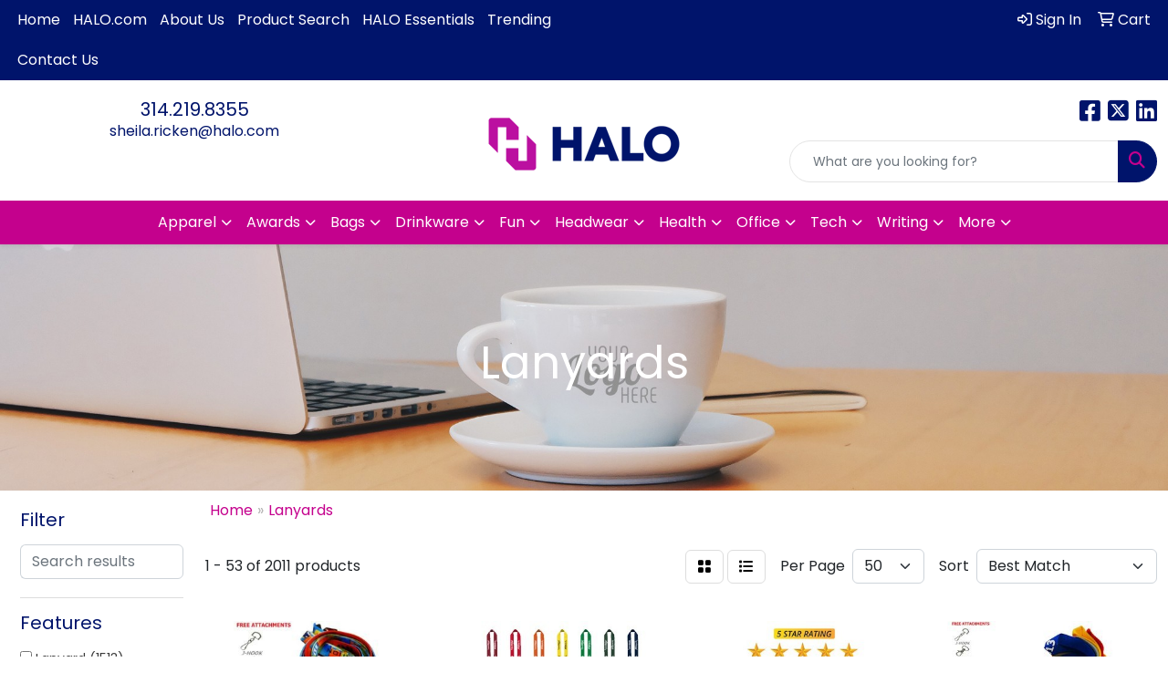

--- FILE ---
content_type: text/html
request_url: https://www.sheilaricken.com/ws/ws.dll/StartSrch?UID=29365&WENavID=19940201
body_size: 17485
content:
<!DOCTYPE html>
<html lang="en"><head>
<meta charset="utf-8">
<meta http-equiv="X-UA-Compatible" content="IE=edge">
<meta name="viewport" content="width=device-width, initial-scale=1">
<!-- The above 3 meta tags *must* come first in the head; any other head content must come *after* these tags -->


<link href="/distsite/styles/8/css/bootstrap.min.css" rel="stylesheet" />
<link href="https://fonts.googleapis.com/css?family=Open+Sans:400,600|Oswald:400,600" rel="stylesheet">
<link href="/distsite/styles/8/css/owl.carousel.min.css" rel="stylesheet">
<link href="/distsite/styles/8/css/nouislider.css" rel="stylesheet">
<!--<link href="/distsite/styles/8/css/menu.css" rel="stylesheet"/>-->
<link href="/distsite/styles/8/css/flexslider.css" rel="stylesheet">
<link href="/distsite/styles/8/css/all.min.css" rel="stylesheet">
<link href="/distsite/styles/8/css/slick/slick.css" rel="stylesheet"/>
<link href="/distsite/styles/8/css/lightbox/lightbox.css" rel="stylesheet"  />
<link href="/distsite/styles/8/css/yamm.css" rel="stylesheet" />
<!-- Custom styles for this theme -->
<link href="/we/we.dll/StyleSheet?UN=29365&Type=WETheme&TS=C45656.6984837963" rel="stylesheet">
<!-- Custom styles for this theme -->
<link href="/we/we.dll/StyleSheet?UN=29365&Type=WETheme-PS&TS=C45656.6984837963" rel="stylesheet">
<Style>


</Style>

<!-- HTML5 shim and Respond.js for IE8 support of HTML5 elements and media queries -->
<!--[if lt IE 9]>
      <script src="https://oss.maxcdn.com/html5shiv/3.7.3/html5shiv.min.js"></script>
      <script src="https://oss.maxcdn.com/respond/1.4.2/respond.min.js"></script>
    <![endif]-->

</head>

<body style="background:#fff;">


  <!-- Slide-Out Menu -->
  <div id="filter-menu" class="filter-menu">
    <button id="close-menu" class="btn-close"></button>
    <div class="menu-content">
      
<aside class="filter-sidebar">



<div class="filter-section first">
	<h2>Filter</h2>
	 <div class="input-group mb-3">
	 <input type="text" style="border-right:0;" placeholder="Search results" class="form-control text-search-within-results" name="SearchWithinResults" value="" maxlength="100" onkeyup="HandleTextFilter(event);">
	  <label class="input-group-text" style="background-color:#fff;"><a  style="display:none;" href="javascript:void(0);" class="remove-filter" data-toggle="tooltip" title="Clear" onclick="ClearTextFilter();"><i class="far fa-times" aria-hidden="true"></i> <span class="fa-sr-only">x</span></a></label>
	</div>
</div>

<a href="javascript:void(0);" class="clear-filters"  style="display:none;" onclick="ClearDrillDown();">Clear all filters</a>

<div class="filter-section"  style="display:none;">
	<h2>Categories</h2>

	<div class="filter-list">

	 

		<!-- wrapper for more filters -->
        <div class="show-filter">

		</div><!-- showfilters -->

	</div>

		<a href="#" class="show-more"  style="display:none;" >Show more</a>
</div>


<div class="filter-section" >
	<h2>Features</h2>

		<div class="filter-list">

	  		<div class="checkbox"><label><input class="filtercheckbox" type="checkbox" name="2|Lanyard" ><span> Lanyard (1513)</span></label></div><div class="checkbox"><label><input class="filtercheckbox" type="checkbox" name="2|Polyester" ><span> Polyester (526)</span></label></div><div class="checkbox"><label><input class="filtercheckbox" type="checkbox" name="2|Strap" ><span> Strap (416)</span></label></div><div class="checkbox"><label><input class="filtercheckbox" type="checkbox" name="2|Neck strap" ><span> Neck strap (415)</span></label></div><div class="checkbox"><label><input class="filtercheckbox" type="checkbox" name="2|Holder" ><span> Holder (408)</span></label></div><div class="checkbox"><label><input class="filtercheckbox" type="checkbox" name="2|Badge holder" ><span> Badge holder (377)</span></label></div><div class="checkbox"><label><input class="filtercheckbox" type="checkbox" name="2|Custom lanyard" ><span> Custom lanyard (358)</span></label></div><div class="checkbox"><label><input class="filtercheckbox" type="checkbox" name="2|Id card holder" ><span> Id card holder (355)</span></label></div><div class="checkbox"><label><input class="filtercheckbox" type="checkbox" name="2|J hook" ><span> J hook (342)</span></label></div><div class="checkbox"><label><input class="filtercheckbox" type="checkbox" name="2|Convention" ><span> Convention (326)</span></label></div><div class="show-filter"><div class="checkbox"><label><input class="filtercheckbox" type="checkbox" name="2|Safety breakaway" ><span> Safety breakaway (313)</span></label></div><div class="checkbox"><label><input class="filtercheckbox" type="checkbox" name="2|Id holder" ><span> Id holder (312)</span></label></div><div class="checkbox"><label><input class="filtercheckbox" type="checkbox" name="2|Identification" ><span> Identification (297)</span></label></div><div class="checkbox"><label><input class="filtercheckbox" type="checkbox" name="2|Buckle release" ><span> Buckle release (294)</span></label></div><div class="checkbox"><label><input class="filtercheckbox" type="checkbox" name="2|Bulldog clip" ><span> Bulldog clip (260)</span></label></div><div class="checkbox"><label><input class="filtercheckbox" type="checkbox" name="2|Badge" ><span> Badge (249)</span></label></div><div class="checkbox"><label><input class="filtercheckbox" type="checkbox" name="2|Custom" ><span> Custom (248)</span></label></div><div class="checkbox"><label><input class="filtercheckbox" type="checkbox" name="2|O ring" ><span> O ring (238)</span></label></div><div class="checkbox"><label><input class="filtercheckbox" type="checkbox" name="2|Key ring" ><span> Key ring (229)</span></label></div><div class="checkbox"><label><input class="filtercheckbox" type="checkbox" name="2|Keyring" ><span> Keyring (221)</span></label></div><div class="checkbox"><label><input class="filtercheckbox" type="checkbox" name="2|Nylon" ><span> Nylon (217)</span></label></div><div class="checkbox"><label><input class="filtercheckbox" type="checkbox" name="2|Neck cord" ><span> Neck cord (208)</span></label></div><div class="checkbox"><label><input class="filtercheckbox" type="checkbox" name="2|Trade show" ><span> Trade show (200)</span></label></div><div class="checkbox"><label><input class="filtercheckbox" type="checkbox" name="2|Fast shipping" ><span> Fast shipping (195)</span></label></div><div class="checkbox"><label><input class="filtercheckbox" type="checkbox" name="2|Id" ><span> Id (195)</span></label></div><div class="checkbox"><label><input class="filtercheckbox" type="checkbox" name="2|Rush lanyard" ><span> Rush lanyard (191)</span></label></div><div class="checkbox"><label><input class="filtercheckbox" type="checkbox" name="2|Clip" ><span> Clip (183)</span></label></div><div class="checkbox"><label><input class="filtercheckbox" type="checkbox" name="2|Bulldog" ><span> Bulldog (180)</span></label></div><div class="checkbox"><label><input class="filtercheckbox" type="checkbox" name="2|Woven" ><span> Woven (176)</span></label></div><div class="checkbox"><label><input class="filtercheckbox" type="checkbox" name="2|Lobster claw" ><span> Lobster claw (175)</span></label></div><div class="checkbox"><label><input class="filtercheckbox" type="checkbox" name="2|Full color" ><span> Full color (173)</span></label></div><div class="checkbox"><label><input class="filtercheckbox" type="checkbox" name="2|Lobster" ><span> Lobster (173)</span></label></div><div class="checkbox"><label><input class="filtercheckbox" type="checkbox" name="2|Customizable" ><span> Customizable (149)</span></label></div><div class="checkbox"><label><input class="filtercheckbox" type="checkbox" name="2|Attachment" ><span> Attachment (144)</span></label></div><div class="checkbox"><label><input class="filtercheckbox" type="checkbox" name="2|Split ring" ><span> Split ring (141)</span></label></div><div class="checkbox"><label><input class="filtercheckbox" type="checkbox" name="2|Breakaway" ><span> Breakaway (140)</span></label></div><div class="checkbox"><label><input class="filtercheckbox" type="checkbox" name="2|Screen printed" ><span> Screen printed (140)</span></label></div><div class="checkbox"><label><input class="filtercheckbox" type="checkbox" name="2|Event" ><span> Event (135)</span></label></div><div class="checkbox"><label><input class="filtercheckbox" type="checkbox" name="2|Rush" ><span> Rush (134)</span></label></div><div class="checkbox"><label><input class="filtercheckbox" type="checkbox" name="2|Sublimation" ><span> Sublimation (128)</span></label></div><div class="checkbox"><label><input class="filtercheckbox" type="checkbox" name="2|Key chain" ><span> Key chain (123)</span></label></div><div class="checkbox"><label><input class="filtercheckbox" type="checkbox" name="2|Metal clip" ><span> Metal clip (116)</span></label></div><div class="checkbox"><label><input class="filtercheckbox" type="checkbox" name="2|Tube" ><span> Tube (116)</span></label></div><div class="checkbox"><label><input class="filtercheckbox" type="checkbox" name="2|School" ><span> School (115)</span></label></div><div class="checkbox"><label><input class="filtercheckbox" type="checkbox" name="2|Cord" ><span> Cord (104)</span></label></div><div class="checkbox"><label><input class="filtercheckbox" type="checkbox" name="2|Neck wrap" ><span> Neck wrap (104)</span></label></div><div class="checkbox"><label><input class="filtercheckbox" type="checkbox" name="2|Keyring lanyard" ><span> Keyring lanyard (102)</span></label></div><div class="checkbox"><label><input class="filtercheckbox" type="checkbox" name="2|Neckwear" ><span> Neckwear (100)</span></label></div><div class="checkbox"><label><input class="filtercheckbox" type="checkbox" name="2|Screen print" ><span> Screen print (100)</span></label></div><div class="checkbox"><label><input class="filtercheckbox" type="checkbox" name="2|Card" ><span> Card (97)</span></label></div></div>

			<!-- wrapper for more filters -->
			<div class="show-filter">

			</div><!-- showfilters -->
 		</div>
		<a href="#" class="show-more"  >Show more</a>


</div>


<div class="filter-section" >
	<h2>Colors</h2>

		<div class="filter-list">

		  	<div class="checkbox"><label><input class="filtercheckbox" type="checkbox" name="1|Black" ><span> Black (1085)</span></label></div><div class="checkbox"><label><input class="filtercheckbox" type="checkbox" name="1|White" ><span> White (1018)</span></label></div><div class="checkbox"><label><input class="filtercheckbox" type="checkbox" name="1|Red" ><span> Red (889)</span></label></div><div class="checkbox"><label><input class="filtercheckbox" type="checkbox" name="1|Royal blue" ><span> Royal blue (734)</span></label></div><div class="checkbox"><label><input class="filtercheckbox" type="checkbox" name="1|Orange" ><span> Orange (679)</span></label></div><div class="checkbox"><label><input class="filtercheckbox" type="checkbox" name="1|Yellow" ><span> Yellow (629)</span></label></div><div class="checkbox"><label><input class="filtercheckbox" type="checkbox" name="1|Navy blue" ><span> Navy blue (620)</span></label></div><div class="checkbox"><label><input class="filtercheckbox" type="checkbox" name="1|Green" ><span> Green (526)</span></label></div><div class="checkbox"><label><input class="filtercheckbox" type="checkbox" name="1|Various" ><span> Various (453)</span></label></div><div class="checkbox"><label><input class="filtercheckbox" type="checkbox" name="1|Pink" ><span> Pink (450)</span></label></div><div class="show-filter"><div class="checkbox"><label><input class="filtercheckbox" type="checkbox" name="1|Purple" ><span> Purple (450)</span></label></div><div class="checkbox"><label><input class="filtercheckbox" type="checkbox" name="1|Kelly green" ><span> Kelly green (428)</span></label></div><div class="checkbox"><label><input class="filtercheckbox" type="checkbox" name="1|Light blue" ><span> Light blue (392)</span></label></div><div class="checkbox"><label><input class="filtercheckbox" type="checkbox" name="1|Lime green" ><span> Lime green (382)</span></label></div><div class="checkbox"><label><input class="filtercheckbox" type="checkbox" name="1|Gold" ><span> Gold (380)</span></label></div><div class="checkbox"><label><input class="filtercheckbox" type="checkbox" name="1|Brown" ><span> Brown (373)</span></label></div><div class="checkbox"><label><input class="filtercheckbox" type="checkbox" name="1|Hot pink" ><span> Hot pink (373)</span></label></div><div class="checkbox"><label><input class="filtercheckbox" type="checkbox" name="1|Dark gray" ><span> Dark gray (371)</span></label></div><div class="checkbox"><label><input class="filtercheckbox" type="checkbox" name="1|Gray" ><span> Gray (362)</span></label></div><div class="checkbox"><label><input class="filtercheckbox" type="checkbox" name="1|Maroon red" ><span> Maroon red (347)</span></label></div><div class="checkbox"><label><input class="filtercheckbox" type="checkbox" name="1|Tan" ><span> Tan (328)</span></label></div><div class="checkbox"><label><input class="filtercheckbox" type="checkbox" name="1|Vegas gold" ><span> Vegas gold (325)</span></label></div><div class="checkbox"><label><input class="filtercheckbox" type="checkbox" name="1|Violet purple" ><span> Violet purple (319)</span></label></div><div class="checkbox"><label><input class="filtercheckbox" type="checkbox" name="1|Forest green" ><span> Forest green (299)</span></label></div><div class="checkbox"><label><input class="filtercheckbox" type="checkbox" name="1|Process blue" ><span> Process blue (297)</span></label></div><div class="checkbox"><label><input class="filtercheckbox" type="checkbox" name="1|Burgundy red" ><span> Burgundy red (276)</span></label></div><div class="checkbox"><label><input class="filtercheckbox" type="checkbox" name="1|Teal blue" ><span> Teal blue (197)</span></label></div><div class="checkbox"><label><input class="filtercheckbox" type="checkbox" name="1|Dark forest green" ><span> Dark forest green (180)</span></label></div><div class="checkbox"><label><input class="filtercheckbox" type="checkbox" name="1|Navy" ><span> Navy (152)</span></label></div><div class="checkbox"><label><input class="filtercheckbox" type="checkbox" name="1|Burgundy" ><span> Burgundy (149)</span></label></div><div class="checkbox"><label><input class="filtercheckbox" type="checkbox" name="1|Teal green" ><span> Teal green (124)</span></label></div><div class="checkbox"><label><input class="filtercheckbox" type="checkbox" name="1|Electric blue" ><span> Electric blue (120)</span></label></div><div class="checkbox"><label><input class="filtercheckbox" type="checkbox" name="1|Blue" ><span> Blue (118)</span></label></div><div class="checkbox"><label><input class="filtercheckbox" type="checkbox" name="1|Gray silver" ><span> Gray silver (115)</span></label></div><div class="checkbox"><label><input class="filtercheckbox" type="checkbox" name="1|Athletic gold" ><span> Athletic gold (108)</span></label></div><div class="checkbox"><label><input class="filtercheckbox" type="checkbox" name="1|Cardinal red" ><span> Cardinal red (104)</span></label></div><div class="checkbox"><label><input class="filtercheckbox" type="checkbox" name="1|Light gray" ><span> Light gray (97)</span></label></div><div class="checkbox"><label><input class="filtercheckbox" type="checkbox" name="1|Forest green - closest to pms 5535" ><span> Forest green - closest to pms 5535 (96)</span></label></div><div class="checkbox"><label><input class="filtercheckbox" type="checkbox" name="1|Light pink" ><span> Light pink (96)</span></label></div><div class="checkbox"><label><input class="filtercheckbox" type="checkbox" name="1|Maroon - closest to pms 188" ><span> Maroon - closest to pms 188 (96)</span></label></div><div class="checkbox"><label><input class="filtercheckbox" type="checkbox" name="1|Baby blue" ><span> Baby blue (92)</span></label></div><div class="checkbox"><label><input class="filtercheckbox" type="checkbox" name="1|Hunter green" ><span> Hunter green (91)</span></label></div><div class="checkbox"><label><input class="filtercheckbox" type="checkbox" name="1|Dark green" ><span> Dark green (87)</span></label></div><div class="checkbox"><label><input class="filtercheckbox" type="checkbox" name="1|Grass green" ><span> Grass green (76)</span></label></div><div class="checkbox"><label><input class="filtercheckbox" type="checkbox" name="1|Ath gold - closest to pms 1225" ><span> Ath gold - closest to pms 1225 (67)</span></label></div><div class="checkbox"><label><input class="filtercheckbox" type="checkbox" name="1|Beige - closest to pms 4515" ><span> Beige - closest to pms 4515 (67)</span></label></div><div class="checkbox"><label><input class="filtercheckbox" type="checkbox" name="1|Cardinal red - closest to pms 201" ><span> Cardinal red - closest to pms 201 (67)</span></label></div><div class="checkbox"><label><input class="filtercheckbox" type="checkbox" name="1|Carolina blue - closest to pms 542" ><span> Carolina blue - closest to pms 542 (67)</span></label></div><div class="checkbox"><label><input class="filtercheckbox" type="checkbox" name="1|Gold - closest to pms 146" ><span> Gold - closest to pms 146 (67)</span></label></div><div class="checkbox"><label><input class="filtercheckbox" type="checkbox" name="1|Green - closest to pms 341" ><span> Green - closest to pms 341 (67)</span></label></div></div>


			<!-- wrapper for more filters -->
			<div class="show-filter">

			</div><!-- showfilters -->

		  </div>

		<a href="#" class="show-more"  >Show more</a>
</div>


<div class="filter-section"  >
	<h2>Price Range</h2>
	<div class="filter-price-wrap">
		<div class="filter-price-inner">
			<div class="input-group">
				<span class="input-group-text input-group-text-white">$</span>
				<input type="text" class="form-control form-control-sm filter-min-prices" name="min-prices" value="" placeholder="Min" onkeyup="HandlePriceFilter(event);">
			</div>
			<div class="input-group">
				<span class="input-group-text input-group-text-white">$</span>
				<input type="text" class="form-control form-control-sm filter-max-prices" name="max-prices" value="" placeholder="Max" onkeyup="HandlePriceFilter(event);">
			</div>
		</div>
		<a href="javascript:void(0)" onclick="SetPriceFilter();" ><i class="fa-solid fa-chevron-right"></i></a>
	</div>
</div>

<div class="filter-section"   >
	<h2>Quantity</h2>
	<div class="filter-price-wrap mb-2">
		<input type="text" class="form-control form-control-sm filter-quantity" value="" placeholder="Qty" onkeyup="HandleQuantityFilter(event);">
		<a href="javascript:void(0)" onclick="SetQuantityFilter();"><i class="fa-solid fa-chevron-right"></i></a>
	</div>
</div>




	</aside>

    </div>
</div>




	<div class="container-fluid">
		<div class="row">

			<div class="col-md-3 col-lg-2">
        <div class="d-none d-md-block">
          <div id="desktop-filter">
            
<aside class="filter-sidebar">



<div class="filter-section first">
	<h2>Filter</h2>
	 <div class="input-group mb-3">
	 <input type="text" style="border-right:0;" placeholder="Search results" class="form-control text-search-within-results" name="SearchWithinResults" value="" maxlength="100" onkeyup="HandleTextFilter(event);">
	  <label class="input-group-text" style="background-color:#fff;"><a  style="display:none;" href="javascript:void(0);" class="remove-filter" data-toggle="tooltip" title="Clear" onclick="ClearTextFilter();"><i class="far fa-times" aria-hidden="true"></i> <span class="fa-sr-only">x</span></a></label>
	</div>
</div>

<a href="javascript:void(0);" class="clear-filters"  style="display:none;" onclick="ClearDrillDown();">Clear all filters</a>

<div class="filter-section"  style="display:none;">
	<h2>Categories</h2>

	<div class="filter-list">

	 

		<!-- wrapper for more filters -->
        <div class="show-filter">

		</div><!-- showfilters -->

	</div>

		<a href="#" class="show-more"  style="display:none;" >Show more</a>
</div>


<div class="filter-section" >
	<h2>Features</h2>

		<div class="filter-list">

	  		<div class="checkbox"><label><input class="filtercheckbox" type="checkbox" name="2|Lanyard" ><span> Lanyard (1513)</span></label></div><div class="checkbox"><label><input class="filtercheckbox" type="checkbox" name="2|Polyester" ><span> Polyester (526)</span></label></div><div class="checkbox"><label><input class="filtercheckbox" type="checkbox" name="2|Strap" ><span> Strap (416)</span></label></div><div class="checkbox"><label><input class="filtercheckbox" type="checkbox" name="2|Neck strap" ><span> Neck strap (415)</span></label></div><div class="checkbox"><label><input class="filtercheckbox" type="checkbox" name="2|Holder" ><span> Holder (408)</span></label></div><div class="checkbox"><label><input class="filtercheckbox" type="checkbox" name="2|Badge holder" ><span> Badge holder (377)</span></label></div><div class="checkbox"><label><input class="filtercheckbox" type="checkbox" name="2|Custom lanyard" ><span> Custom lanyard (358)</span></label></div><div class="checkbox"><label><input class="filtercheckbox" type="checkbox" name="2|Id card holder" ><span> Id card holder (355)</span></label></div><div class="checkbox"><label><input class="filtercheckbox" type="checkbox" name="2|J hook" ><span> J hook (342)</span></label></div><div class="checkbox"><label><input class="filtercheckbox" type="checkbox" name="2|Convention" ><span> Convention (326)</span></label></div><div class="show-filter"><div class="checkbox"><label><input class="filtercheckbox" type="checkbox" name="2|Safety breakaway" ><span> Safety breakaway (313)</span></label></div><div class="checkbox"><label><input class="filtercheckbox" type="checkbox" name="2|Id holder" ><span> Id holder (312)</span></label></div><div class="checkbox"><label><input class="filtercheckbox" type="checkbox" name="2|Identification" ><span> Identification (297)</span></label></div><div class="checkbox"><label><input class="filtercheckbox" type="checkbox" name="2|Buckle release" ><span> Buckle release (294)</span></label></div><div class="checkbox"><label><input class="filtercheckbox" type="checkbox" name="2|Bulldog clip" ><span> Bulldog clip (260)</span></label></div><div class="checkbox"><label><input class="filtercheckbox" type="checkbox" name="2|Badge" ><span> Badge (249)</span></label></div><div class="checkbox"><label><input class="filtercheckbox" type="checkbox" name="2|Custom" ><span> Custom (248)</span></label></div><div class="checkbox"><label><input class="filtercheckbox" type="checkbox" name="2|O ring" ><span> O ring (238)</span></label></div><div class="checkbox"><label><input class="filtercheckbox" type="checkbox" name="2|Key ring" ><span> Key ring (229)</span></label></div><div class="checkbox"><label><input class="filtercheckbox" type="checkbox" name="2|Keyring" ><span> Keyring (221)</span></label></div><div class="checkbox"><label><input class="filtercheckbox" type="checkbox" name="2|Nylon" ><span> Nylon (217)</span></label></div><div class="checkbox"><label><input class="filtercheckbox" type="checkbox" name="2|Neck cord" ><span> Neck cord (208)</span></label></div><div class="checkbox"><label><input class="filtercheckbox" type="checkbox" name="2|Trade show" ><span> Trade show (200)</span></label></div><div class="checkbox"><label><input class="filtercheckbox" type="checkbox" name="2|Fast shipping" ><span> Fast shipping (195)</span></label></div><div class="checkbox"><label><input class="filtercheckbox" type="checkbox" name="2|Id" ><span> Id (195)</span></label></div><div class="checkbox"><label><input class="filtercheckbox" type="checkbox" name="2|Rush lanyard" ><span> Rush lanyard (191)</span></label></div><div class="checkbox"><label><input class="filtercheckbox" type="checkbox" name="2|Clip" ><span> Clip (183)</span></label></div><div class="checkbox"><label><input class="filtercheckbox" type="checkbox" name="2|Bulldog" ><span> Bulldog (180)</span></label></div><div class="checkbox"><label><input class="filtercheckbox" type="checkbox" name="2|Woven" ><span> Woven (176)</span></label></div><div class="checkbox"><label><input class="filtercheckbox" type="checkbox" name="2|Lobster claw" ><span> Lobster claw (175)</span></label></div><div class="checkbox"><label><input class="filtercheckbox" type="checkbox" name="2|Full color" ><span> Full color (173)</span></label></div><div class="checkbox"><label><input class="filtercheckbox" type="checkbox" name="2|Lobster" ><span> Lobster (173)</span></label></div><div class="checkbox"><label><input class="filtercheckbox" type="checkbox" name="2|Customizable" ><span> Customizable (149)</span></label></div><div class="checkbox"><label><input class="filtercheckbox" type="checkbox" name="2|Attachment" ><span> Attachment (144)</span></label></div><div class="checkbox"><label><input class="filtercheckbox" type="checkbox" name="2|Split ring" ><span> Split ring (141)</span></label></div><div class="checkbox"><label><input class="filtercheckbox" type="checkbox" name="2|Breakaway" ><span> Breakaway (140)</span></label></div><div class="checkbox"><label><input class="filtercheckbox" type="checkbox" name="2|Screen printed" ><span> Screen printed (140)</span></label></div><div class="checkbox"><label><input class="filtercheckbox" type="checkbox" name="2|Event" ><span> Event (135)</span></label></div><div class="checkbox"><label><input class="filtercheckbox" type="checkbox" name="2|Rush" ><span> Rush (134)</span></label></div><div class="checkbox"><label><input class="filtercheckbox" type="checkbox" name="2|Sublimation" ><span> Sublimation (128)</span></label></div><div class="checkbox"><label><input class="filtercheckbox" type="checkbox" name="2|Key chain" ><span> Key chain (123)</span></label></div><div class="checkbox"><label><input class="filtercheckbox" type="checkbox" name="2|Metal clip" ><span> Metal clip (116)</span></label></div><div class="checkbox"><label><input class="filtercheckbox" type="checkbox" name="2|Tube" ><span> Tube (116)</span></label></div><div class="checkbox"><label><input class="filtercheckbox" type="checkbox" name="2|School" ><span> School (115)</span></label></div><div class="checkbox"><label><input class="filtercheckbox" type="checkbox" name="2|Cord" ><span> Cord (104)</span></label></div><div class="checkbox"><label><input class="filtercheckbox" type="checkbox" name="2|Neck wrap" ><span> Neck wrap (104)</span></label></div><div class="checkbox"><label><input class="filtercheckbox" type="checkbox" name="2|Keyring lanyard" ><span> Keyring lanyard (102)</span></label></div><div class="checkbox"><label><input class="filtercheckbox" type="checkbox" name="2|Neckwear" ><span> Neckwear (100)</span></label></div><div class="checkbox"><label><input class="filtercheckbox" type="checkbox" name="2|Screen print" ><span> Screen print (100)</span></label></div><div class="checkbox"><label><input class="filtercheckbox" type="checkbox" name="2|Card" ><span> Card (97)</span></label></div></div>

			<!-- wrapper for more filters -->
			<div class="show-filter">

			</div><!-- showfilters -->
 		</div>
		<a href="#" class="show-more"  >Show more</a>


</div>


<div class="filter-section" >
	<h2>Colors</h2>

		<div class="filter-list">

		  	<div class="checkbox"><label><input class="filtercheckbox" type="checkbox" name="1|Black" ><span> Black (1085)</span></label></div><div class="checkbox"><label><input class="filtercheckbox" type="checkbox" name="1|White" ><span> White (1018)</span></label></div><div class="checkbox"><label><input class="filtercheckbox" type="checkbox" name="1|Red" ><span> Red (889)</span></label></div><div class="checkbox"><label><input class="filtercheckbox" type="checkbox" name="1|Royal blue" ><span> Royal blue (734)</span></label></div><div class="checkbox"><label><input class="filtercheckbox" type="checkbox" name="1|Orange" ><span> Orange (679)</span></label></div><div class="checkbox"><label><input class="filtercheckbox" type="checkbox" name="1|Yellow" ><span> Yellow (629)</span></label></div><div class="checkbox"><label><input class="filtercheckbox" type="checkbox" name="1|Navy blue" ><span> Navy blue (620)</span></label></div><div class="checkbox"><label><input class="filtercheckbox" type="checkbox" name="1|Green" ><span> Green (526)</span></label></div><div class="checkbox"><label><input class="filtercheckbox" type="checkbox" name="1|Various" ><span> Various (453)</span></label></div><div class="checkbox"><label><input class="filtercheckbox" type="checkbox" name="1|Pink" ><span> Pink (450)</span></label></div><div class="show-filter"><div class="checkbox"><label><input class="filtercheckbox" type="checkbox" name="1|Purple" ><span> Purple (450)</span></label></div><div class="checkbox"><label><input class="filtercheckbox" type="checkbox" name="1|Kelly green" ><span> Kelly green (428)</span></label></div><div class="checkbox"><label><input class="filtercheckbox" type="checkbox" name="1|Light blue" ><span> Light blue (392)</span></label></div><div class="checkbox"><label><input class="filtercheckbox" type="checkbox" name="1|Lime green" ><span> Lime green (382)</span></label></div><div class="checkbox"><label><input class="filtercheckbox" type="checkbox" name="1|Gold" ><span> Gold (380)</span></label></div><div class="checkbox"><label><input class="filtercheckbox" type="checkbox" name="1|Brown" ><span> Brown (373)</span></label></div><div class="checkbox"><label><input class="filtercheckbox" type="checkbox" name="1|Hot pink" ><span> Hot pink (373)</span></label></div><div class="checkbox"><label><input class="filtercheckbox" type="checkbox" name="1|Dark gray" ><span> Dark gray (371)</span></label></div><div class="checkbox"><label><input class="filtercheckbox" type="checkbox" name="1|Gray" ><span> Gray (362)</span></label></div><div class="checkbox"><label><input class="filtercheckbox" type="checkbox" name="1|Maroon red" ><span> Maroon red (347)</span></label></div><div class="checkbox"><label><input class="filtercheckbox" type="checkbox" name="1|Tan" ><span> Tan (328)</span></label></div><div class="checkbox"><label><input class="filtercheckbox" type="checkbox" name="1|Vegas gold" ><span> Vegas gold (325)</span></label></div><div class="checkbox"><label><input class="filtercheckbox" type="checkbox" name="1|Violet purple" ><span> Violet purple (319)</span></label></div><div class="checkbox"><label><input class="filtercheckbox" type="checkbox" name="1|Forest green" ><span> Forest green (299)</span></label></div><div class="checkbox"><label><input class="filtercheckbox" type="checkbox" name="1|Process blue" ><span> Process blue (297)</span></label></div><div class="checkbox"><label><input class="filtercheckbox" type="checkbox" name="1|Burgundy red" ><span> Burgundy red (276)</span></label></div><div class="checkbox"><label><input class="filtercheckbox" type="checkbox" name="1|Teal blue" ><span> Teal blue (197)</span></label></div><div class="checkbox"><label><input class="filtercheckbox" type="checkbox" name="1|Dark forest green" ><span> Dark forest green (180)</span></label></div><div class="checkbox"><label><input class="filtercheckbox" type="checkbox" name="1|Navy" ><span> Navy (152)</span></label></div><div class="checkbox"><label><input class="filtercheckbox" type="checkbox" name="1|Burgundy" ><span> Burgundy (149)</span></label></div><div class="checkbox"><label><input class="filtercheckbox" type="checkbox" name="1|Teal green" ><span> Teal green (124)</span></label></div><div class="checkbox"><label><input class="filtercheckbox" type="checkbox" name="1|Electric blue" ><span> Electric blue (120)</span></label></div><div class="checkbox"><label><input class="filtercheckbox" type="checkbox" name="1|Blue" ><span> Blue (118)</span></label></div><div class="checkbox"><label><input class="filtercheckbox" type="checkbox" name="1|Gray silver" ><span> Gray silver (115)</span></label></div><div class="checkbox"><label><input class="filtercheckbox" type="checkbox" name="1|Athletic gold" ><span> Athletic gold (108)</span></label></div><div class="checkbox"><label><input class="filtercheckbox" type="checkbox" name="1|Cardinal red" ><span> Cardinal red (104)</span></label></div><div class="checkbox"><label><input class="filtercheckbox" type="checkbox" name="1|Light gray" ><span> Light gray (97)</span></label></div><div class="checkbox"><label><input class="filtercheckbox" type="checkbox" name="1|Forest green - closest to pms 5535" ><span> Forest green - closest to pms 5535 (96)</span></label></div><div class="checkbox"><label><input class="filtercheckbox" type="checkbox" name="1|Light pink" ><span> Light pink (96)</span></label></div><div class="checkbox"><label><input class="filtercheckbox" type="checkbox" name="1|Maroon - closest to pms 188" ><span> Maroon - closest to pms 188 (96)</span></label></div><div class="checkbox"><label><input class="filtercheckbox" type="checkbox" name="1|Baby blue" ><span> Baby blue (92)</span></label></div><div class="checkbox"><label><input class="filtercheckbox" type="checkbox" name="1|Hunter green" ><span> Hunter green (91)</span></label></div><div class="checkbox"><label><input class="filtercheckbox" type="checkbox" name="1|Dark green" ><span> Dark green (87)</span></label></div><div class="checkbox"><label><input class="filtercheckbox" type="checkbox" name="1|Grass green" ><span> Grass green (76)</span></label></div><div class="checkbox"><label><input class="filtercheckbox" type="checkbox" name="1|Ath gold - closest to pms 1225" ><span> Ath gold - closest to pms 1225 (67)</span></label></div><div class="checkbox"><label><input class="filtercheckbox" type="checkbox" name="1|Beige - closest to pms 4515" ><span> Beige - closest to pms 4515 (67)</span></label></div><div class="checkbox"><label><input class="filtercheckbox" type="checkbox" name="1|Cardinal red - closest to pms 201" ><span> Cardinal red - closest to pms 201 (67)</span></label></div><div class="checkbox"><label><input class="filtercheckbox" type="checkbox" name="1|Carolina blue - closest to pms 542" ><span> Carolina blue - closest to pms 542 (67)</span></label></div><div class="checkbox"><label><input class="filtercheckbox" type="checkbox" name="1|Gold - closest to pms 146" ><span> Gold - closest to pms 146 (67)</span></label></div><div class="checkbox"><label><input class="filtercheckbox" type="checkbox" name="1|Green - closest to pms 341" ><span> Green - closest to pms 341 (67)</span></label></div></div>


			<!-- wrapper for more filters -->
			<div class="show-filter">

			</div><!-- showfilters -->

		  </div>

		<a href="#" class="show-more"  >Show more</a>
</div>


<div class="filter-section"  >
	<h2>Price Range</h2>
	<div class="filter-price-wrap">
		<div class="filter-price-inner">
			<div class="input-group">
				<span class="input-group-text input-group-text-white">$</span>
				<input type="text" class="form-control form-control-sm filter-min-prices" name="min-prices" value="" placeholder="Min" onkeyup="HandlePriceFilter(event);">
			</div>
			<div class="input-group">
				<span class="input-group-text input-group-text-white">$</span>
				<input type="text" class="form-control form-control-sm filter-max-prices" name="max-prices" value="" placeholder="Max" onkeyup="HandlePriceFilter(event);">
			</div>
		</div>
		<a href="javascript:void(0)" onclick="SetPriceFilter();" ><i class="fa-solid fa-chevron-right"></i></a>
	</div>
</div>

<div class="filter-section"   >
	<h2>Quantity</h2>
	<div class="filter-price-wrap mb-2">
		<input type="text" class="form-control form-control-sm filter-quantity" value="" placeholder="Qty" onkeyup="HandleQuantityFilter(event);">
		<a href="javascript:void(0)" onclick="SetQuantityFilter();"><i class="fa-solid fa-chevron-right"></i></a>
	</div>
</div>




	</aside>

          </div>
        </div>
			</div>

			<div class="col-md-9 col-lg-10">
				

				<ol class="breadcrumb"  >
              		<li><a href="https://www.sheilaricken.com" target="_top">Home</a></li>
             	 	<li class="active">Lanyards</li>
            	</ol>




				<div id="product-list-controls">

				
						<div class="d-flex align-items-center justify-content-between">
							<div class="d-none d-md-block me-3">
								1 - 53 of  2011 <span class="d-none d-lg-inline">products</span>
							</div>
					  
						  <!-- Right Aligned Controls -->
						  <div class="product-controls-right d-flex align-items-center">
       
              <button id="show-filter-button" class="btn btn-control d-block d-md-none"><i class="fa-solid fa-filter" aria-hidden="true"></i></button>

							
							<span class="me-3">
								<a href="/ws/ws.dll/StartSrch?UID=29365&WENavID=19940201&View=T&ST=25120917195347627220773218" class="btn btn-control grid" title="Change to Grid View"><i class="fa-solid fa-grid-2" aria-hidden="true"></i>  <span class="fa-sr-only">Grid</span></a>
								<a href="/ws/ws.dll/StartSrch?UID=29365&WENavID=19940201&View=L&ST=25120917195347627220773218" class="btn btn-control" title="Change to List View"><i class="fa-solid fa-list"></i> <span class="fa-sr-only">List</span></a>
							</span>
							
					  
							<!-- Number of Items Per Page -->
							<div class="me-2 d-none d-lg-block">
								<label>Per Page</label>
							</div>
							<div class="me-3 d-none d-md-block">
								<select class="form-select notranslate" onchange="GoToNewURL(this);" aria-label="Items per page">
									<option value="/ws/ws.dll/StartSrch?UID=29365&WENavID=19940201&ST=25120917195347627220773218&PPP=10" >10</option><option value="/ws/ws.dll/StartSrch?UID=29365&WENavID=19940201&ST=25120917195347627220773218&PPP=25" >25</option><option value="/ws/ws.dll/StartSrch?UID=29365&WENavID=19940201&ST=25120917195347627220773218&PPP=50" selected>50</option><option value="/ws/ws.dll/StartSrch?UID=29365&WENavID=19940201&ST=25120917195347627220773218&PPP=100" >100</option><option value="/ws/ws.dll/StartSrch?UID=29365&WENavID=19940201&ST=25120917195347627220773218&PPP=250" >250</option>
								
								</select>
							</div>
					  
							<!-- Sort By -->
							<div class="d-none d-lg-block me-2">
								<label>Sort</label>
							</div>
							<div>
								<select class="form-select" onchange="GoToNewURL(this);">
									<option value="/ws/ws.dll/StartSrch?UID=29365&WENavID=19940201&Sort=0">Best Match</option><option value="/ws/ws.dll/StartSrch?UID=29365&WENavID=19940201&Sort=3">Most Popular</option><option value="/ws/ws.dll/StartSrch?UID=29365&WENavID=19940201&Sort=1">Price (Low to High)</option><option value="/ws/ws.dll/StartSrch?UID=29365&WENavID=19940201&Sort=2">Price (High to Low)</option>
								 </select>
							</div>
						  </div>
						</div>

			  </div>

				<!-- Product Results List -->
				<ul class="thumbnail-list"><li>
 <a href="https://www.sheilaricken.com/p/GFWAI-IWRBU/34-dye-sublimation-lanyards" target="_parent" alt="3/4&quot; Dye-Sublimation Lanyards" onclick="PostAdStatToService(394054018,1);">
 <div class="pr-list-grid">
		<img class="img-responsive" src="/ws/ws.dll/QPic?SN=69609&P=394054018&I=0&PX=300" alt="3/4&quot; Dye-Sublimation Lanyards">
		<p class="pr-list-sponsored">Sponsored <span data-bs-toggle="tooltip" data-container="body" data-bs-placement="top" title="You're seeing this ad based on the product's relevance to your search query."><i class="fa fa-info-circle" aria-hidden="true"></i></span></p>
		<p class="pr-name">3/4&quot; Dye-Sublimation Lanyards</p>
		<div class="product-reviews"  style="display:none;">
			<div class="rating-stars">
			  <i class="fa-solid fa-star-sharp active" aria-hidden="true"></i><i class="fa-solid fa-star-sharp active" aria-hidden="true"></i><i class="fa-solid fa-star-sharp active" aria-hidden="true"></i><i class="fa-solid fa-star-sharp active" aria-hidden="true"></i><i class="fa-solid fa-star-sharp active" aria-hidden="true"></i>
			</div>
			<span class="rating-count">(51)</span>
		</div>
		<p class="pr-number"  ><span class="notranslate">Item #GFWAI-IWRBU</span></p>
		<p class="pr-price"  ><span class="notranslate">$1.27</span> - <span class="notranslate">$3.33</span></p>
 </div>
 </a>
</li>
<li>
 <a href="https://www.sheilaricken.com/p/AJCYB-JKRWX/34-polyester-lanyard-with-metal-crimp--split-ring" target="_parent" alt="3/4&quot; Polyester Lanyard with Metal Crimp &amp; Split-Ring" onclick="PostAdStatToService(924300631,1);">
 <div class="pr-list-grid">
		<img class="img-responsive" src="/ws/ws.dll/QPic?SN=53744&P=924300631&I=0&PX=300" alt="3/4&quot; Polyester Lanyard with Metal Crimp &amp; Split-Ring">
		<p class="pr-list-sponsored">Sponsored <span data-bs-toggle="tooltip" data-container="body" data-bs-placement="top" title="You're seeing this ad based on the product's relevance to your search query."><i class="fa fa-info-circle" aria-hidden="true"></i></span></p>
		<p class="pr-name">3/4&quot; Polyester Lanyard with Metal Crimp &amp; Split-Ring</p>
		<div class="product-reviews"  style="display:none;">
			<div class="rating-stars">
			  <i class="fa-solid fa-star-sharp active" aria-hidden="true"></i><i class="fa-solid fa-star-sharp active" aria-hidden="true"></i><i class="fa-solid fa-star-sharp active" aria-hidden="true"></i><i class="fa-solid fa-star-sharp" aria-hidden="true"></i><i class="fa-solid fa-star-sharp" aria-hidden="true"></i>
			</div>
			<span class="rating-count">(9)</span>
		</div>
		<p class="pr-number"  ><span class="notranslate">Item #AJCYB-JKRWX</span></p>
		<p class="pr-price"  ><span class="notranslate">$1.37</span> - <span class="notranslate">$2.17</span></p>
 </div>
 </a>
</li>
<li>
 <a href="https://www.sheilaricken.com/p/AECYB-FQOCT/sublimated-full-color-lanyard" target="_parent" alt="Sublimated Full Color Lanyard" onclick="PostAdStatToService(932575631,1);">
 <div class="pr-list-grid">
		<img class="img-responsive" src="/ws/ws.dll/QPic?SN=65504&P=932575631&I=0&PX=300" alt="Sublimated Full Color Lanyard">
		<p class="pr-list-sponsored">Sponsored <span data-bs-toggle="tooltip" data-container="body" data-bs-placement="top" title="You're seeing this ad based on the product's relevance to your search query."><i class="fa fa-info-circle" aria-hidden="true"></i></span></p>
		<p class="pr-name">Sublimated Full Color Lanyard</p>
		<div class="product-reviews"  style="display:none;">
			<div class="rating-stars">
			  <i class="fa-solid fa-star-sharp active" aria-hidden="true"></i><i class="fa-solid fa-star-sharp active" aria-hidden="true"></i><i class="fa-solid fa-star-sharp active" aria-hidden="true"></i><i class="fa-solid fa-star-sharp active" aria-hidden="true"></i><i class="fa-solid fa-star-sharp active" aria-hidden="true"></i>
			</div>
			<span class="rating-count">(4)</span>
		</div>
		<p class="pr-number"  ><span class="notranslate">Item #AECYB-FQOCT</span></p>
		<p class="pr-price"  ><span class="notranslate">$2.36</span> - <span class="notranslate">$3.01</span></p>
 </div>
 </a>
</li>
<li>
 <a href="https://www.sheilaricken.com/p/JGZXJ-IWQCB/34-polyester-custom-printed-lanyard" target="_parent" alt="3/4&quot; Polyester Custom Printed Lanyard" onclick="PostAdStatToService(954053349,1);">
 <div class="pr-list-grid">
		<img class="img-responsive" src="/ws/ws.dll/QPic?SN=69609&P=954053349&I=0&PX=300" alt="3/4&quot; Polyester Custom Printed Lanyard">
		<p class="pr-list-sponsored">Sponsored <span data-bs-toggle="tooltip" data-container="body" data-bs-placement="top" title="You're seeing this ad based on the product's relevance to your search query."><i class="fa fa-info-circle" aria-hidden="true"></i></span></p>
		<p class="pr-name">3/4&quot; Polyester Custom Printed Lanyard</p>
		<div class="product-reviews"  style="display:none;">
			<div class="rating-stars">
			  <i class="fa-solid fa-star-sharp active" aria-hidden="true"></i><i class="fa-solid fa-star-sharp active" aria-hidden="true"></i><i class="fa-solid fa-star-sharp active" aria-hidden="true"></i><i class="fa-solid fa-star-sharp active" aria-hidden="true"></i><i class="fa-solid fa-star-sharp active" aria-hidden="true"></i>
			</div>
			<span class="rating-count">(71)</span>
		</div>
		<p class="pr-number"  ><span class="notranslate">Item #JGZXJ-IWQCB</span></p>
		<p class="pr-price"  ><span class="notranslate">$1.07</span> - <span class="notranslate">$2.71</span></p>
 </div>
 </a>
</li>
<a name="4" href="#" alt="Item 4"></a>
<li>
 <a href="https://www.sheilaricken.com/p/UIDXB-IRZJH/58-silkscreened-flat-lanyard-w-sew-on-breakaway" target="_parent" alt="5/8&quot; Silkscreened Flat Lanyard w/ Sew on Breakaway">
 <div class="pr-list-grid">
		<img class="img-responsive" src="/ws/ws.dll/QPic?SN=65504&P=763971741&I=0&PX=300" alt="5/8&quot; Silkscreened Flat Lanyard w/ Sew on Breakaway">
		<p class="pr-name">5/8&quot; Silkscreened Flat Lanyard w/ Sew on Breakaway</p>
		<div class="product-reviews"  style="display:none;">
			<div class="rating-stars">
			  <i class="fa-solid fa-star-sharp" aria-hidden="true"></i><i class="fa-solid fa-star-sharp" aria-hidden="true"></i><i class="fa-solid fa-star-sharp" aria-hidden="true"></i><i class="fa-solid fa-star-sharp" aria-hidden="true"></i><i class="fa-solid fa-star-sharp" aria-hidden="true"></i>
			</div>
			<span class="rating-count">(0)</span>
		</div>
		<p class="pr-number"  ><span class="notranslate">Item #UIDXB-IRZJH</span></p>
		<p class="pr-price"  ><span class="notranslate">$2.22</span> - <span class="notranslate">$2.68</span></p>
 </div>
 </a>
</li>
<a name="5" href="#" alt="Item 5"></a>
<li>
 <a href="https://www.sheilaricken.com/p/JHXVA-IDFJK/34-digitally-sublimated-lanyard-w-bulldog-clip" target="_parent" alt="3/4&quot; Digitally Sublimated Lanyard w/ Bulldog Clip">
 <div class="pr-list-grid">
		<img class="img-responsive" src="/ws/ws.dll/QPic?SN=65504&P=593712160&I=0&PX=300" alt="3/4&quot; Digitally Sublimated Lanyard w/ Bulldog Clip">
		<p class="pr-name">3/4&quot; Digitally Sublimated Lanyard w/ Bulldog Clip</p>
		<div class="product-reviews"  style="display:none;">
			<div class="rating-stars">
			  <i class="fa-solid fa-star-sharp active" aria-hidden="true"></i><i class="fa-solid fa-star-sharp active" aria-hidden="true"></i><i class="fa-solid fa-star-sharp active" aria-hidden="true"></i><i class="fa-solid fa-star-sharp active" aria-hidden="true"></i><i class="fa-solid fa-star-sharp active" aria-hidden="true"></i>
			</div>
			<span class="rating-count">(1)</span>
		</div>
		<p class="pr-number"  ><span class="notranslate">Item #JHXVA-IDFJK</span></p>
		<p class="pr-price"  ><span class="notranslate">$2.35</span> - <span class="notranslate">$3.00</span></p>
 </div>
 </a>
</li>
<a name="6" href="#" alt="Item 6"></a>
<li>
 <a href="https://www.sheilaricken.com/p/AECYB-FQOCT/sublimated-full-color-lanyard" target="_parent" alt="Sublimated Full Color Lanyard">
 <div class="pr-list-grid">
		<img class="img-responsive" src="/ws/ws.dll/QPic?SN=65504&P=932575631&I=0&PX=300" alt="Sublimated Full Color Lanyard">
		<p class="pr-name">Sublimated Full Color Lanyard</p>
		<div class="product-reviews"  style="display:none;">
			<div class="rating-stars">
			  <i class="fa-solid fa-star-sharp active" aria-hidden="true"></i><i class="fa-solid fa-star-sharp active" aria-hidden="true"></i><i class="fa-solid fa-star-sharp active" aria-hidden="true"></i><i class="fa-solid fa-star-sharp active" aria-hidden="true"></i><i class="fa-solid fa-star-sharp active" aria-hidden="true"></i>
			</div>
			<span class="rating-count">(4)</span>
		</div>
		<p class="pr-number"  ><span class="notranslate">Item #AECYB-FQOCT</span></p>
		<p class="pr-price"  ><span class="notranslate">$2.36</span> - <span class="notranslate">$3.01</span></p>
 </div>
 </a>
</li>
<a name="7" href="#" alt="Item 7"></a>
<li>
 <a href="https://www.sheilaricken.com/p/RBYWE-OIOTY/lanyard-double-lobster-clip" target="_parent" alt="Lanyard - double lobster clip">
 <div class="pr-list-grid">
		<img class="img-responsive" src="/ws/ws.dll/QPic?SN=68218&P=986548254&I=0&PX=300" alt="Lanyard - double lobster clip">
		<p class="pr-name">Lanyard - double lobster clip</p>
		<div class="product-reviews"  style="display:none;">
			<div class="rating-stars">
			  <i class="fa-solid fa-star-sharp" aria-hidden="true"></i><i class="fa-solid fa-star-sharp" aria-hidden="true"></i><i class="fa-solid fa-star-sharp" aria-hidden="true"></i><i class="fa-solid fa-star-sharp" aria-hidden="true"></i><i class="fa-solid fa-star-sharp" aria-hidden="true"></i>
			</div>
			<span class="rating-count">(0)</span>
		</div>
		<p class="pr-number"  ><span class="notranslate">Item #RBYWE-OIOTY</span></p>
		<p class="pr-price"  ><span class="notranslate">$1.60</span> - <span class="notranslate">$3.03</span></p>
 </div>
 </a>
</li>
<a name="8" href="#" alt="Item 8"></a>
<li>
 <a href="https://www.sheilaricken.com/p/HHDZC-QBFFU/air-import-sublimated-lanyard-free-shipping-1-location" target="_parent" alt="Air Import Sublimated Lanyard (Free Shipping 1 Location)">
 <div class="pr-list-grid">
		<img class="img-responsive" src="/ws/ws.dll/QPic?SN=65504&P=157332722&I=0&PX=300" alt="Air Import Sublimated Lanyard (Free Shipping 1 Location)">
		<p class="pr-name">Air Import Sublimated Lanyard (Free Shipping 1 Location)</p>
		<div class="product-reviews"  style="display:none;">
			<div class="rating-stars">
			  <i class="fa-solid fa-star-sharp" aria-hidden="true"></i><i class="fa-solid fa-star-sharp" aria-hidden="true"></i><i class="fa-solid fa-star-sharp" aria-hidden="true"></i><i class="fa-solid fa-star-sharp" aria-hidden="true"></i><i class="fa-solid fa-star-sharp" aria-hidden="true"></i>
			</div>
			<span class="rating-count">(0)</span>
		</div>
		<p class="pr-number"  ><span class="notranslate">Item #HHDZC-QBFFU</span></p>
		<p class="pr-price"  ><span class="notranslate">$0.88</span> - <span class="notranslate">$1.36</span></p>
 </div>
 </a>
</li>
<a name="9" href="#" alt="Item 9"></a>
<li>
 <a href="https://www.sheilaricken.com/p/MEZUI-QZGLU/hang-in-there-lanyard" target="_parent" alt="Hang In There Lanyard">
 <div class="pr-list-grid">
		<img class="img-responsive" src="/ws/ws.dll/QPic?SN=52344&P=717755378&I=0&PX=300" alt="Hang In There Lanyard">
		<p class="pr-name">Hang In There Lanyard</p>
		<div class="product-reviews"  style="display:none;">
			<div class="rating-stars">
			  <i class="fa-solid fa-star-sharp" aria-hidden="true"></i><i class="fa-solid fa-star-sharp" aria-hidden="true"></i><i class="fa-solid fa-star-sharp" aria-hidden="true"></i><i class="fa-solid fa-star-sharp" aria-hidden="true"></i><i class="fa-solid fa-star-sharp" aria-hidden="true"></i>
			</div>
			<span class="rating-count">(0)</span>
		</div>
		<p class="pr-number"  ><span class="notranslate">Item #MEZUI-QZGLU</span></p>
		<p class="pr-price"  ><span class="notranslate">$1.65</span> - <span class="notranslate">$2.20</span></p>
 </div>
 </a>
</li>
<a name="10" href="#" alt="Item 10"></a>
<li>
 <a href="https://www.sheilaricken.com/p/AEAWD-FQNVX/silkscreened-flat-lanyard" target="_parent" alt="Silkscreened Flat Lanyard">
 <div class="pr-list-grid">
		<img class="img-responsive" src="/ws/ws.dll/QPic?SN=65504&P=992575453&I=0&PX=300" alt="Silkscreened Flat Lanyard">
		<p class="pr-name">Silkscreened Flat Lanyard</p>
		<div class="product-reviews"  style="display:none;">
			<div class="rating-stars">
			  <i class="fa-solid fa-star-sharp active" aria-hidden="true"></i><i class="fa-solid fa-star-sharp active" aria-hidden="true"></i><i class="fa-solid fa-star-sharp active" aria-hidden="true"></i><i class="fa-solid fa-star-sharp active" aria-hidden="true"></i><i class="fa-solid fa-star-sharp active" aria-hidden="true"></i>
			</div>
			<span class="rating-count">(2)</span>
		</div>
		<p class="pr-number"  ><span class="notranslate">Item #AEAWD-FQNVX</span></p>
		<p class="pr-price"  ><span class="notranslate">$1.82</span> - <span class="notranslate">$2.28</span></p>
 </div>
 </a>
</li>
<a name="11" href="#" alt="Item 11"></a>
<li>
 <a href="https://www.sheilaricken.com/p/KIXAG-RPNDS/daybreak-recycled-dual-lanyard" target="_parent" alt="Daybreak Recycled Dual Lanyard">
 <div class="pr-list-grid">
		<img class="img-responsive" src="/ws/ws.dll/QPic?SN=52344&P=108041116&I=0&PX=300" alt="Daybreak Recycled Dual Lanyard">
		<p class="pr-name">Daybreak Recycled Dual Lanyard</p>
		<div class="product-reviews"  style="display:none;">
			<div class="rating-stars">
			  <i class="fa-solid fa-star-sharp" aria-hidden="true"></i><i class="fa-solid fa-star-sharp" aria-hidden="true"></i><i class="fa-solid fa-star-sharp" aria-hidden="true"></i><i class="fa-solid fa-star-sharp" aria-hidden="true"></i><i class="fa-solid fa-star-sharp" aria-hidden="true"></i>
			</div>
			<span class="rating-count">(0)</span>
		</div>
		<p class="pr-number"  ><span class="notranslate">Item #KIXAG-RPNDS</span></p>
		<p class="pr-price"  ><span class="notranslate">$10.98</span> - <span class="notranslate">$13.83</span></p>
 </div>
 </a>
</li>
<a name="12" href="#" alt="Item 12"></a>
<li>
 <a href="https://www.sheilaricken.com/p/OHWUG-IRZWE/34-digitally-sublimated-lanyard-w-double-standard-attachment" target="_parent" alt="3/4&quot; Digitally Sublimated Lanyard w/ Double Standard Attachment">
 <div class="pr-list-grid">
		<img class="img-responsive" src="/ws/ws.dll/QPic?SN=65504&P=983972076&I=0&PX=300" alt="3/4&quot; Digitally Sublimated Lanyard w/ Double Standard Attachment">
		<p class="pr-name">3/4&quot; Digitally Sublimated Lanyard w/ Double Standard Attachment</p>
		<div class="product-reviews"  style="display:none;">
			<div class="rating-stars">
			  <i class="fa-solid fa-star-sharp active" aria-hidden="true"></i><i class="fa-solid fa-star-sharp active" aria-hidden="true"></i><i class="fa-solid fa-star-sharp active" aria-hidden="true"></i><i class="fa-solid fa-star-sharp active" aria-hidden="true"></i><i class="fa-solid fa-star-sharp active" aria-hidden="true"></i>
			</div>
			<span class="rating-count">(1)</span>
		</div>
		<p class="pr-number"  ><span class="notranslate">Item #OHWUG-IRZWE</span></p>
		<p class="pr-price"  ><span class="notranslate">$2.93</span> - <span class="notranslate">$3.65</span></p>
 </div>
 </a>
</li>
<a name="13" href="#" alt="Item 13"></a>
<li>
 <a href="https://www.sheilaricken.com/p/SACUE-PJKDM/breakaway-swivel-lobster-clasp-lanyard" target="_parent" alt="Breakaway Swivel Lobster Clasp Lanyard">
 <div class="pr-list-grid">
		<img class="img-responsive" src="/ws/ws.dll/QPic?SN=52344&P=727019674&I=0&PX=300" alt="Breakaway Swivel Lobster Clasp Lanyard">
		<p class="pr-name">Breakaway Swivel Lobster Clasp Lanyard</p>
		<div class="product-reviews"  style="display:none;">
			<div class="rating-stars">
			  <i class="fa-solid fa-star-sharp" aria-hidden="true"></i><i class="fa-solid fa-star-sharp" aria-hidden="true"></i><i class="fa-solid fa-star-sharp" aria-hidden="true"></i><i class="fa-solid fa-star-sharp" aria-hidden="true"></i><i class="fa-solid fa-star-sharp" aria-hidden="true"></i>
			</div>
			<span class="rating-count">(0)</span>
		</div>
		<p class="pr-number"  ><span class="notranslate">Item #SACUE-PJKDM</span></p>
		<p class="pr-price"  ><span class="notranslate">$1.69</span> - <span class="notranslate">$2.01</span></p>
 </div>
 </a>
</li>
<a name="14" href="#" alt="Item 14"></a>
<li>
 <a href="https://www.sheilaricken.com/p/MACUD-PJKDL/lanyard-with-bulldog-clip" target="_parent" alt="Lanyard with Bulldog Clip">
 <div class="pr-list-grid">
		<img class="img-responsive" src="/ws/ws.dll/QPic?SN=52344&P=327019673&I=0&PX=300" alt="Lanyard with Bulldog Clip">
		<p class="pr-name">Lanyard with Bulldog Clip</p>
		<div class="product-reviews"  style="display:none;">
			<div class="rating-stars">
			  <i class="fa-solid fa-star-sharp" aria-hidden="true"></i><i class="fa-solid fa-star-sharp" aria-hidden="true"></i><i class="fa-solid fa-star-sharp" aria-hidden="true"></i><i class="fa-solid fa-star-sharp" aria-hidden="true"></i><i class="fa-solid fa-star-sharp" aria-hidden="true"></i>
			</div>
			<span class="rating-count">(0)</span>
		</div>
		<p class="pr-number"  ><span class="notranslate">Item #MACUD-PJKDL</span></p>
		<p class="pr-price"  ><span class="notranslate">$1.49</span> - <span class="notranslate">$1.59</span></p>
 </div>
 </a>
</li>
<a name="15" href="#" alt="Item 15"></a>
<li>
 <a href="https://www.sheilaricken.com/p/JBFAF-MCOWP/full-color-neoprene-sunglasses-lanyard" target="_parent" alt="Full Color Neoprene Sunglasses Lanyard">
 <div class="pr-list-grid">
		<img class="img-responsive" src="/ws/ws.dll/QPic?SN=68218&P=965528915&I=0&PX=300" alt="Full Color Neoprene Sunglasses Lanyard">
		<p class="pr-name">Full Color Neoprene Sunglasses Lanyard</p>
		<div class="product-reviews"  style="display:none;">
			<div class="rating-stars">
			  <i class="fa-solid fa-star-sharp" aria-hidden="true"></i><i class="fa-solid fa-star-sharp" aria-hidden="true"></i><i class="fa-solid fa-star-sharp" aria-hidden="true"></i><i class="fa-solid fa-star-sharp" aria-hidden="true"></i><i class="fa-solid fa-star-sharp" aria-hidden="true"></i>
			</div>
			<span class="rating-count">(0)</span>
		</div>
		<p class="pr-number"  ><span class="notranslate">Item #JBFAF-MCOWP</span></p>
		<p class="pr-price"  ><span class="notranslate">$2.96</span> - <span class="notranslate">$3.55</span></p>
 </div>
 </a>
</li>
<a name="16" href="#" alt="Item 16"></a>
<li>
 <a href="https://www.sheilaricken.com/p/MHXTI-IDFKM/34-digitally-sublimated-lanyard-w-j-hook" target="_parent" alt="3/4&quot; Digitally Sublimated Lanyard w/ J Hook">
 <div class="pr-list-grid">
		<img class="img-responsive" src="/ws/ws.dll/QPic?SN=65504&P=753712188&I=0&PX=300" alt="3/4&quot; Digitally Sublimated Lanyard w/ J Hook">
		<p class="pr-name">3/4&quot; Digitally Sublimated Lanyard w/ J Hook</p>
		<div class="product-reviews"  style="display:none;">
			<div class="rating-stars">
			  <i class="fa-solid fa-star-sharp" aria-hidden="true"></i><i class="fa-solid fa-star-sharp" aria-hidden="true"></i><i class="fa-solid fa-star-sharp" aria-hidden="true"></i><i class="fa-solid fa-star-sharp" aria-hidden="true"></i><i class="fa-solid fa-star-sharp" aria-hidden="true"></i>
			</div>
			<span class="rating-count">(0)</span>
		</div>
		<p class="pr-number"  ><span class="notranslate">Item #MHXTI-IDFKM</span></p>
		<p class="pr-price"  ><span class="notranslate">$2.35</span> - <span class="notranslate">$3.00</span></p>
 </div>
 </a>
</li>
<a name="17" href="#" alt="Item 17"></a>
<li>
 <a href="https://www.sheilaricken.com/p/NIDTC-IRZKW/34-silkscreened-flat-lanyard-w-deluxe-swivel-hook" target="_parent" alt="3/4&quot; Silkscreened Flat Lanyard w/ Deluxe Swivel Hook">
 <div class="pr-list-grid">
		<img class="img-responsive" src="/ws/ws.dll/QPic?SN=65504&P=183971782&I=0&PX=300" alt="3/4&quot; Silkscreened Flat Lanyard w/ Deluxe Swivel Hook">
		<p class="pr-name">3/4&quot; Silkscreened Flat Lanyard w/ Deluxe Swivel Hook</p>
		<div class="product-reviews"  style="display:none;">
			<div class="rating-stars">
			  <i class="fa-solid fa-star-sharp" aria-hidden="true"></i><i class="fa-solid fa-star-sharp" aria-hidden="true"></i><i class="fa-solid fa-star-sharp" aria-hidden="true"></i><i class="fa-solid fa-star-sharp" aria-hidden="true"></i><i class="fa-solid fa-star-sharp" aria-hidden="true"></i>
			</div>
			<span class="rating-count">(0)</span>
		</div>
		<p class="pr-number"  ><span class="notranslate">Item #NIDTC-IRZKW</span></p>
		<p class="pr-price"  ><span class="notranslate">$1.82</span> - <span class="notranslate">$2.28</span></p>
 </div>
 </a>
</li>
<a name="18" href="#" alt="Item 18"></a>
<li>
 <a href="https://www.sheilaricken.com/p/MAFZE-PJKNC/round-badge-holder" target="_parent" alt="Round Badge Holder">
 <div class="pr-list-grid">
		<img class="img-responsive" src="/ws/ws.dll/QPic?SN=52344&P=977019924&I=0&PX=300" alt="Round Badge Holder">
		<p class="pr-name">Round Badge Holder</p>
		<div class="product-reviews"  style="display:none;">
			<div class="rating-stars">
			  <i class="fa-solid fa-star-sharp" aria-hidden="true"></i><i class="fa-solid fa-star-sharp" aria-hidden="true"></i><i class="fa-solid fa-star-sharp" aria-hidden="true"></i><i class="fa-solid fa-star-sharp" aria-hidden="true"></i><i class="fa-solid fa-star-sharp" aria-hidden="true"></i>
			</div>
			<span class="rating-count">(0)</span>
		</div>
		<p class="pr-number"  ><span class="notranslate">Item #MAFZE-PJKNC</span></p>
		<p class="pr-price"  ><span class="notranslate">$1.37</span> - <span class="notranslate">$1.69</span></p>
 </div>
 </a>
</li>
<a name="19" href="#" alt="Item 19"></a>
<li>
 <a href="https://www.sheilaricken.com/p/DHWWB-IRZVF/34-digitally-sublimated-lanyard-w-deluxe-swivel-hook" target="_parent" alt="3/4&quot; Digitally Sublimated Lanyard w/ Deluxe Swivel Hook">
 <div class="pr-list-grid">
		<img class="img-responsive" src="/ws/ws.dll/QPic?SN=65504&P=923972051&I=0&PX=300" alt="3/4&quot; Digitally Sublimated Lanyard w/ Deluxe Swivel Hook">
		<p class="pr-name">3/4&quot; Digitally Sublimated Lanyard w/ Deluxe Swivel Hook</p>
		<div class="product-reviews"  style="display:none;">
			<div class="rating-stars">
			  <i class="fa-solid fa-star-sharp" aria-hidden="true"></i><i class="fa-solid fa-star-sharp" aria-hidden="true"></i><i class="fa-solid fa-star-sharp" aria-hidden="true"></i><i class="fa-solid fa-star-sharp" aria-hidden="true"></i><i class="fa-solid fa-star-sharp" aria-hidden="true"></i>
			</div>
			<span class="rating-count">(0)</span>
		</div>
		<p class="pr-number"  ><span class="notranslate">Item #DHWWB-IRZVF</span></p>
		<p class="pr-price"  ><span class="notranslate">$2.35</span> - <span class="notranslate">$3.00</span></p>
 </div>
 </a>
</li>
<a name="20" href="#" alt="Item 20"></a>
<li>
 <a href="https://www.sheilaricken.com/p/WADTF-PJKHT/flat-panel-lanyard" target="_parent" alt="Flat Panel Lanyard">
 <div class="pr-list-grid">
		<img class="img-responsive" src="/ws/ws.dll/QPic?SN=52344&P=557019785&I=0&PX=300" alt="Flat Panel Lanyard">
		<p class="pr-name">Flat Panel Lanyard</p>
		<div class="product-reviews"  style="display:none;">
			<div class="rating-stars">
			  <i class="fa-solid fa-star-sharp" aria-hidden="true"></i><i class="fa-solid fa-star-sharp" aria-hidden="true"></i><i class="fa-solid fa-star-sharp" aria-hidden="true"></i><i class="fa-solid fa-star-sharp" aria-hidden="true"></i><i class="fa-solid fa-star-sharp" aria-hidden="true"></i>
			</div>
			<span class="rating-count">(0)</span>
		</div>
		<p class="pr-number"  ><span class="notranslate">Item #WADTF-PJKHT</span></p>
		<p class="pr-price"  ><span class="notranslate">$1.69</span> - <span class="notranslate">$2.29</span></p>
 </div>
 </a>
</li>
<a name="21" href="#" alt="Item 21"></a>
<li>
 <a href="https://www.sheilaricken.com/p/CEDVJ-QLQAB/recycled-polyester-reflective-lanyard" target="_parent" alt="Recycled Polyester Reflective Lanyard">
 <div class="pr-list-grid">
		<img class="img-responsive" src="/ws/ws.dll/QPic?SN=52344&P=127515769&I=0&PX=300" alt="Recycled Polyester Reflective Lanyard">
		<p class="pr-name">Recycled Polyester Reflective Lanyard</p>
		<div class="product-reviews"  style="display:none;">
			<div class="rating-stars">
			  <i class="fa-solid fa-star-sharp" aria-hidden="true"></i><i class="fa-solid fa-star-sharp" aria-hidden="true"></i><i class="fa-solid fa-star-sharp" aria-hidden="true"></i><i class="fa-solid fa-star-sharp" aria-hidden="true"></i><i class="fa-solid fa-star-sharp" aria-hidden="true"></i>
			</div>
			<span class="rating-count">(0)</span>
		</div>
		<p class="pr-number"  ><span class="notranslate">Item #CEDVJ-QLQAB</span></p>
		<p class="pr-price"  ><span class="notranslate">$2.25</span> - <span class="notranslate">$3.09</span></p>
 </div>
 </a>
</li>
<a name="22" href="#" alt="Item 22"></a>
<li>
 <a href="https://www.sheilaricken.com/p/AJFTI-REDCM/1-digitally-sublimated-lanyard-w-bulldog-clip" target="_parent" alt="1&quot; Digitally Sublimated Lanyard w/ Bulldog Clip">
 <div class="pr-list-grid">
		<img class="img-responsive" src="/ws/ws.dll/QPic?SN=65504&P=727840988&I=0&PX=300" alt="1&quot; Digitally Sublimated Lanyard w/ Bulldog Clip">
		<p class="pr-name">1&quot; Digitally Sublimated Lanyard w/ Bulldog Clip</p>
		<div class="product-reviews"  style="display:none;">
			<div class="rating-stars">
			  <i class="fa-solid fa-star-sharp" aria-hidden="true"></i><i class="fa-solid fa-star-sharp" aria-hidden="true"></i><i class="fa-solid fa-star-sharp" aria-hidden="true"></i><i class="fa-solid fa-star-sharp" aria-hidden="true"></i><i class="fa-solid fa-star-sharp" aria-hidden="true"></i>
			</div>
			<span class="rating-count">(0)</span>
		</div>
		<p class="pr-number"  ><span class="notranslate">Item #AJFTI-REDCM</span></p>
		<p class="pr-price"  ><span class="notranslate">$2.36</span> - <span class="notranslate">$3.01</span></p>
 </div>
 </a>
</li>
<a name="23" href="#" alt="Item 23"></a>
<li>
 <a href="https://www.sheilaricken.com/p/SHXSD-RPOTD/adjustable-recycled-phone-lanyard" target="_parent" alt="Adjustable Recycled Phone Lanyard">
 <div class="pr-list-grid">
		<img class="img-responsive" src="/ws/ws.dll/QPic?SN=52344&P=978042193&I=0&PX=300" alt="Adjustable Recycled Phone Lanyard">
		<p class="pr-name">Adjustable Recycled Phone Lanyard</p>
		<div class="product-reviews"  style="display:none;">
			<div class="rating-stars">
			  <i class="fa-solid fa-star-sharp" aria-hidden="true"></i><i class="fa-solid fa-star-sharp" aria-hidden="true"></i><i class="fa-solid fa-star-sharp" aria-hidden="true"></i><i class="fa-solid fa-star-sharp" aria-hidden="true"></i><i class="fa-solid fa-star-sharp" aria-hidden="true"></i>
			</div>
			<span class="rating-count">(0)</span>
		</div>
		<p class="pr-number"  ><span class="notranslate">Item #SHXSD-RPOTD</span></p>
		<p class="pr-price"  ><span class="notranslate">$2.95</span> - <span class="notranslate">$4.01</span></p>
 </div>
 </a>
</li>
<a name="24" href="#" alt="Item 24"></a>
<li>
 <a href="https://www.sheilaricken.com/p/QADTE-PJKHS/hang-in-there-lanyard-plus" target="_parent" alt="Hang In There Lanyard Plus">
 <div class="pr-list-grid">
		<img class="img-responsive" src="/ws/ws.dll/QPic?SN=52344&P=157019784&I=0&PX=300" alt="Hang In There Lanyard Plus">
		<p class="pr-name">Hang In There Lanyard Plus</p>
		<div class="product-reviews"  style="display:none;">
			<div class="rating-stars">
			  <i class="fa-solid fa-star-sharp" aria-hidden="true"></i><i class="fa-solid fa-star-sharp" aria-hidden="true"></i><i class="fa-solid fa-star-sharp" aria-hidden="true"></i><i class="fa-solid fa-star-sharp" aria-hidden="true"></i><i class="fa-solid fa-star-sharp" aria-hidden="true"></i>
			</div>
			<span class="rating-count">(0)</span>
		</div>
		<p class="pr-number"  ><span class="notranslate">Item #QADTE-PJKHS</span></p>
		<p class="pr-price"  ><span class="notranslate">$2.05</span> - <span class="notranslate">$2.50</span></p>
 </div>
 </a>
</li>
<a name="25" href="#" alt="Item 25"></a>
<li>
 <a href="https://www.sheilaricken.com/p/YEZTF-QZGMB/full-color-34-lanyard-w-hook" target="_parent" alt="Full Color 3/4'' Lanyard w/ Hook">
 <div class="pr-list-grid">
		<img class="img-responsive" src="/ws/ws.dll/QPic?SN=52344&P=547755385&I=0&PX=300" alt="Full Color 3/4'' Lanyard w/ Hook">
		<p class="pr-name">Full Color 3/4'' Lanyard w/ Hook</p>
		<div class="product-reviews"  style="display:none;">
			<div class="rating-stars">
			  <i class="fa-solid fa-star-sharp" aria-hidden="true"></i><i class="fa-solid fa-star-sharp" aria-hidden="true"></i><i class="fa-solid fa-star-sharp" aria-hidden="true"></i><i class="fa-solid fa-star-sharp" aria-hidden="true"></i><i class="fa-solid fa-star-sharp" aria-hidden="true"></i>
			</div>
			<span class="rating-count">(0)</span>
		</div>
		<p class="pr-number"  ><span class="notranslate">Item #YEZTF-QZGMB</span></p>
		<p class="pr-price"  ><span class="notranslate">$3.06</span> - <span class="notranslate">$4.75</span></p>
 </div>
 </a>
</li>
<a name="26" href="#" alt="Item 26"></a>
<li>
 <a href="https://www.sheilaricken.com/p/UHXVF-RPOSB/bamboo-badge-holder" target="_parent" alt="Bamboo Badge Holder">
 <div class="pr-list-grid">
		<img class="img-responsive" src="/ws/ws.dll/QPic?SN=52344&P=788042165&I=0&PX=300" alt="Bamboo Badge Holder">
		<p class="pr-name">Bamboo Badge Holder</p>
		<div class="product-reviews"  style="display:none;">
			<div class="rating-stars">
			  <i class="fa-solid fa-star-sharp" aria-hidden="true"></i><i class="fa-solid fa-star-sharp" aria-hidden="true"></i><i class="fa-solid fa-star-sharp" aria-hidden="true"></i><i class="fa-solid fa-star-sharp" aria-hidden="true"></i><i class="fa-solid fa-star-sharp" aria-hidden="true"></i>
			</div>
			<span class="rating-count">(0)</span>
		</div>
		<p class="pr-number"  ><span class="notranslate">Item #UHXVF-RPOSB</span></p>
		<p class="pr-price"  ><span class="notranslate">$2.25</span> - <span class="notranslate">$3.06</span></p>
 </div>
 </a>
</li>
<a name="27" href="#" alt="Item 27"></a>
<li>
 <a href="https://www.sheilaricken.com/p/AHXTF-RPOSV/rainbow-recycled-wrist-lanyard" target="_parent" alt="Rainbow Recycled Wrist Lanyard">
 <div class="pr-list-grid">
		<img class="img-responsive" src="/ws/ws.dll/QPic?SN=52344&P=748042185&I=0&PX=300" alt="Rainbow Recycled Wrist Lanyard">
		<p class="pr-name">Rainbow Recycled Wrist Lanyard</p>
		<div class="product-reviews"  style="display:none;">
			<div class="rating-stars">
			  <i class="fa-solid fa-star-sharp" aria-hidden="true"></i><i class="fa-solid fa-star-sharp" aria-hidden="true"></i><i class="fa-solid fa-star-sharp" aria-hidden="true"></i><i class="fa-solid fa-star-sharp" aria-hidden="true"></i><i class="fa-solid fa-star-sharp" aria-hidden="true"></i>
			</div>
			<span class="rating-count">(0)</span>
		</div>
		<p class="pr-number"  ><span class="notranslate">Item #AHXTF-RPOSV</span></p>
		<p class="pr-price"  ><span class="notranslate">$1.45</span> - <span class="notranslate">$1.73</span></p>
 </div>
 </a>
</li>
<a name="28" href="#" alt="Item 28"></a>
<li>
 <a href="https://www.sheilaricken.com/p/EEZTG-QZGMC/full-color-1-lanyard-w-hook" target="_parent" alt="Full Color 1'' Lanyard w/ Hook">
 <div class="pr-list-grid">
		<img class="img-responsive" src="/ws/ws.dll/QPic?SN=52344&P=947755386&I=0&PX=300" alt="Full Color 1'' Lanyard w/ Hook">
		<p class="pr-name">Full Color 1'' Lanyard w/ Hook</p>
		<div class="product-reviews"  style="display:none;">
			<div class="rating-stars">
			  <i class="fa-solid fa-star-sharp" aria-hidden="true"></i><i class="fa-solid fa-star-sharp" aria-hidden="true"></i><i class="fa-solid fa-star-sharp" aria-hidden="true"></i><i class="fa-solid fa-star-sharp" aria-hidden="true"></i><i class="fa-solid fa-star-sharp" aria-hidden="true"></i>
			</div>
			<span class="rating-count">(0)</span>
		</div>
		<p class="pr-number"  ><span class="notranslate">Item #EEZTG-QZGMC</span></p>
		<p class="pr-price"  ><span class="notranslate">$3.06</span> - <span class="notranslate">$4.98</span></p>
 </div>
 </a>
</li>
<a name="29" href="#" alt="Item 29"></a>
<li>
 <a href="https://www.sheilaricken.com/p/NBFZH-MLCUH/universal-source-34-satin-screen-print-lanyard" target="_parent" alt="Universal Source® 3/4&quot; Satin Screen Print Lanyard">
 <div class="pr-list-grid">
		<img class="img-responsive" src="/ws/ws.dll/QPic?SN=57550&P=725678927&I=0&PX=300" alt="Universal Source® 3/4&quot; Satin Screen Print Lanyard">
		<p class="pr-name">Universal Source® 3/4&quot; Satin Screen Print Lanyard</p>
		<div class="product-reviews"  style="display:none;">
			<div class="rating-stars">
			  <i class="fa-solid fa-star-sharp active" aria-hidden="true"></i><i class="fa-solid fa-star-sharp active" aria-hidden="true"></i><i class="fa-solid fa-star-sharp active" aria-hidden="true"></i><i class="fa-solid fa-star-sharp active" aria-hidden="true"></i><i class="fa-solid fa-star-sharp active" aria-hidden="true"></i>
			</div>
			<span class="rating-count">(1)</span>
		</div>
		<p class="pr-number"  ><span class="notranslate">Item #NBFZH-MLCUH</span></p>
		<p class="pr-price"  ><span class="notranslate">$0.78</span> - <span class="notranslate">$2.45</span></p>
 </div>
 </a>
</li>
<a name="30" href="#" alt="Item 30"></a>
<li>
 <a href="https://www.sheilaricken.com/p/MEDVH-QLPZZ/recycled-polyester-rainbow-lanyard" target="_parent" alt="Recycled Polyester Rainbow Lanyard">
 <div class="pr-list-grid">
		<img class="img-responsive" src="/ws/ws.dll/QPic?SN=52344&P=327515767&I=0&PX=300" alt="Recycled Polyester Rainbow Lanyard">
		<p class="pr-name">Recycled Polyester Rainbow Lanyard</p>
		<div class="product-reviews"  style="display:none;">
			<div class="rating-stars">
			  <i class="fa-solid fa-star-sharp" aria-hidden="true"></i><i class="fa-solid fa-star-sharp" aria-hidden="true"></i><i class="fa-solid fa-star-sharp" aria-hidden="true"></i><i class="fa-solid fa-star-sharp" aria-hidden="true"></i><i class="fa-solid fa-star-sharp" aria-hidden="true"></i>
			</div>
			<span class="rating-count">(0)</span>
		</div>
		<p class="pr-number"  ><span class="notranslate">Item #MEDVH-QLPZZ</span></p>
		<p class="pr-price"  ><span class="notranslate">$1.69</span> - <span class="notranslate">$2.33</span></p>
 </div>
 </a>
</li>
<a name="31" href="#" alt="Item 31"></a>
<li>
 <a href="https://www.sheilaricken.com/p/KEZTH-QZGMD/full-color-34-premium-lanyard-w-hook" target="_parent" alt="Full Color 3/4'' Premium Lanyard w/ Hook">
 <div class="pr-list-grid">
		<img class="img-responsive" src="/ws/ws.dll/QPic?SN=52344&P=347755387&I=0&PX=300" alt="Full Color 3/4'' Premium Lanyard w/ Hook">
		<p class="pr-name">Full Color 3/4'' Premium Lanyard w/ Hook</p>
		<div class="product-reviews"  style="display:none;">
			<div class="rating-stars">
			  <i class="fa-solid fa-star-sharp" aria-hidden="true"></i><i class="fa-solid fa-star-sharp" aria-hidden="true"></i><i class="fa-solid fa-star-sharp" aria-hidden="true"></i><i class="fa-solid fa-star-sharp" aria-hidden="true"></i><i class="fa-solid fa-star-sharp" aria-hidden="true"></i>
			</div>
			<span class="rating-count">(0)</span>
		</div>
		<p class="pr-number"  ><span class="notranslate">Item #KEZTH-QZGMD</span></p>
		<p class="pr-price"  ><span class="notranslate">$3.71</span> - <span class="notranslate">$5.28</span></p>
 </div>
 </a>
</li>
<a name="32" href="#" alt="Item 32"></a>
<li>
 <a href="https://www.sheilaricken.com/p/CCBSI-QVYZM/good-value-34-rpet-fine-print-lanyard" target="_parent" alt="Good Value™ 3/4&quot; RPET Fine-Print Lanyard">
 <div class="pr-list-grid">
		<img class="img-responsive" src="/ws/ws.dll/QPic?SN=57550&P=107697598&I=0&PX=300" alt="Good Value™ 3/4&quot; RPET Fine-Print Lanyard">
		<p class="pr-name">Good Value™ 3/4&quot; RPET Fine-Print Lanyard</p>
		<div class="product-reviews"  style="display:none;">
			<div class="rating-stars">
			  <i class="fa-solid fa-star-sharp" aria-hidden="true"></i><i class="fa-solid fa-star-sharp" aria-hidden="true"></i><i class="fa-solid fa-star-sharp" aria-hidden="true"></i><i class="fa-solid fa-star-sharp" aria-hidden="true"></i><i class="fa-solid fa-star-sharp" aria-hidden="true"></i>
			</div>
			<span class="rating-count">(0)</span>
		</div>
		<p class="pr-number"  ><span class="notranslate">Item #CCBSI-QVYZM</span></p>
		<p class="pr-price"  ><span class="notranslate">$2.24</span> - <span class="notranslate">$2.99</span></p>
 </div>
 </a>
</li>
<a name="33" href="#" alt="Item 33"></a>
<li>
 <a href="https://www.sheilaricken.com/p/EAEVA-SGNBW/58-digitally-sublimated-lanyard" target="_parent" alt="5/8&quot; Digitally Sublimated Lanyard">
 <div class="pr-list-grid">
		<img class="img-responsive" src="/ws/ws.dll/QPic?SN=65504&P=188339860&I=0&PX=300" alt="5/8&quot; Digitally Sublimated Lanyard">
		<p class="pr-name">5/8&quot; Digitally Sublimated Lanyard</p>
		<div class="product-reviews"  style="display:none;">
			<div class="rating-stars">
			  <i class="fa-solid fa-star-sharp" aria-hidden="true"></i><i class="fa-solid fa-star-sharp" aria-hidden="true"></i><i class="fa-solid fa-star-sharp" aria-hidden="true"></i><i class="fa-solid fa-star-sharp" aria-hidden="true"></i><i class="fa-solid fa-star-sharp" aria-hidden="true"></i>
			</div>
			<span class="rating-count">(0)</span>
		</div>
		<p class="pr-number"  ><span class="notranslate">Item #EAEVA-SGNBW</span></p>
		<p class="pr-price"  ><span class="notranslate">$0.44</span></p>
 </div>
 </a>
</li>
<a name="34" href="#" alt="Item 34"></a>
<li>
 <a href="https://www.sheilaricken.com/p/WHXTA-RPOSQ/recycled-wrist-lanyard-with-card-holder" target="_parent" alt="Recycled Wrist Lanyard with Card Holder">
 <div class="pr-list-grid">
		<img class="img-responsive" src="/ws/ws.dll/QPic?SN=52344&P=748042180&I=0&PX=300" alt="Recycled Wrist Lanyard with Card Holder">
		<p class="pr-name">Recycled Wrist Lanyard with Card Holder</p>
		<div class="product-reviews"  style="display:none;">
			<div class="rating-stars">
			  <i class="fa-solid fa-star-sharp" aria-hidden="true"></i><i class="fa-solid fa-star-sharp" aria-hidden="true"></i><i class="fa-solid fa-star-sharp" aria-hidden="true"></i><i class="fa-solid fa-star-sharp" aria-hidden="true"></i><i class="fa-solid fa-star-sharp" aria-hidden="true"></i>
			</div>
			<span class="rating-count">(0)</span>
		</div>
		<p class="pr-number"  ><span class="notranslate">Item #WHXTA-RPOSQ</span></p>
		<p class="pr-price"  ><span class="notranslate">$5.49</span> - <span class="notranslate">$7.68</span></p>
 </div>
 </a>
</li>
<a name="35" href="#" alt="Item 35"></a>
<li>
 <a href="https://www.sheilaricken.com/p/AJASC-SVXKU/silkscreened-lanyard" target="_parent" alt="Silkscreened Lanyard">
 <div class="pr-list-grid">
		<img class="img-responsive" src="/ws/ws.dll/QPic?SN=65504&P=598610492&I=0&PX=300" alt="Silkscreened Lanyard">
		<p class="pr-name">Silkscreened Lanyard</p>
		<div class="product-reviews"  style="display:none;">
			<div class="rating-stars">
			  <i class="fa-solid fa-star-sharp" aria-hidden="true"></i><i class="fa-solid fa-star-sharp" aria-hidden="true"></i><i class="fa-solid fa-star-sharp" aria-hidden="true"></i><i class="fa-solid fa-star-sharp" aria-hidden="true"></i><i class="fa-solid fa-star-sharp" aria-hidden="true"></i>
			</div>
			<span class="rating-count">(0)</span>
		</div>
		<p class="pr-number"  ><span class="notranslate">Item #AJASC-SVXKU</span></p>
		<p class="pr-price"  ><span class="notranslate">$0.40</span></p>
 </div>
 </a>
</li>
<a name="36" href="#" alt="Item 36"></a>
<li>
 <a href="https://www.sheilaricken.com/p/KGDVA-PTWLS/good-value-1-rpet-fine-print-lanyard" target="_parent" alt="Good Value™ 1&quot; RPET Fine-Print Lanyard">
 <div class="pr-list-grid">
		<img class="img-responsive" src="/ws/ws.dll/QPic?SN=57550&P=177203760&I=0&PX=300" alt="Good Value™ 1&quot; RPET Fine-Print Lanyard">
		<p class="pr-name">Good Value™ 1&quot; RPET Fine-Print Lanyard</p>
		<div class="product-reviews"  style="display:none;">
			<div class="rating-stars">
			  <i class="fa-solid fa-star-sharp" aria-hidden="true"></i><i class="fa-solid fa-star-sharp" aria-hidden="true"></i><i class="fa-solid fa-star-sharp" aria-hidden="true"></i><i class="fa-solid fa-star-sharp" aria-hidden="true"></i><i class="fa-solid fa-star-sharp" aria-hidden="true"></i>
			</div>
			<span class="rating-count">(0)</span>
		</div>
		<p class="pr-number"  ><span class="notranslate">Item #KGDVA-PTWLS</span></p>
		<p class="pr-price"  ><span class="notranslate">$2.38</span> - <span class="notranslate">$3.40</span></p>
 </div>
 </a>
</li>
<a name="37" href="#" alt="Item 37"></a>
<li>
 <a href="https://www.sheilaricken.com/p/WFBYE-NBYBU/attachment" target="_parent" alt="Attachment">
 <div class="pr-list-grid">
		<img class="img-responsive" src="/ws/ws.dll/QPic?SN=56780&P=925974534&I=0&PX=300" alt="Attachment">
		<p class="pr-name">Attachment</p>
		<div class="product-reviews"  style="display:none;">
			<div class="rating-stars">
			  <i class="fa-solid fa-star-sharp" aria-hidden="true"></i><i class="fa-solid fa-star-sharp" aria-hidden="true"></i><i class="fa-solid fa-star-sharp" aria-hidden="true"></i><i class="fa-solid fa-star-sharp" aria-hidden="true"></i><i class="fa-solid fa-star-sharp" aria-hidden="true"></i>
			</div>
			<span class="rating-count">(0)</span>
		</div>
		<p class="pr-number"  ><span class="notranslate">Item #WFBYE-NBYBU</span></p>
		<p class="pr-price"  ><span class="notranslate">$1.39</span> - <span class="notranslate">$1.48</span></p>
 </div>
 </a>
</li>
<a name="38" href="#" alt="Item 38"></a>
<li>
 <a href="https://www.sheilaricken.com/p/AIBTA-LZIBK/universal-source-58-polyester-lanyard" target="_parent" alt="Universal Source® 5/8&quot; Polyester Lanyard">
 <div class="pr-list-grid">
		<img class="img-responsive" src="/ws/ws.dll/QPic?SN=57550&P=335471580&I=0&PX=300" alt="Universal Source® 5/8&quot; Polyester Lanyard">
		<p class="pr-name">Universal Source® 5/8&quot; Polyester Lanyard</p>
		<div class="product-reviews"  style="display:none;">
			<div class="rating-stars">
			  <i class="fa-solid fa-star-sharp" aria-hidden="true"></i><i class="fa-solid fa-star-sharp" aria-hidden="true"></i><i class="fa-solid fa-star-sharp" aria-hidden="true"></i><i class="fa-solid fa-star-sharp" aria-hidden="true"></i><i class="fa-solid fa-star-sharp" aria-hidden="true"></i>
			</div>
			<span class="rating-count">(0)</span>
		</div>
		<p class="pr-number"  ><span class="notranslate">Item #AIBTA-LZIBK</span></p>
		<p class="pr-price"  ><span class="notranslate">$1.15</span> - <span class="notranslate">$3.01</span></p>
 </div>
 </a>
</li>
<a name="39" href="#" alt="Item 39"></a>
<li>
 <a href="https://www.sheilaricken.com/p/ZBFZJ-MLCUJ/universal-source-1-satin-screen-print-lanyard" target="_parent" alt="Universal Source® 1&quot; Satin Screen Print Lanyard">
 <div class="pr-list-grid">
		<img class="img-responsive" src="/ws/ws.dll/QPic?SN=57550&P=525678929&I=0&PX=300" alt="Universal Source® 1&quot; Satin Screen Print Lanyard">
		<p class="pr-name">Universal Source® 1&quot; Satin Screen Print Lanyard</p>
		<div class="product-reviews"  style="display:none;">
			<div class="rating-stars">
			  <i class="fa-solid fa-star-sharp" aria-hidden="true"></i><i class="fa-solid fa-star-sharp" aria-hidden="true"></i><i class="fa-solid fa-star-sharp" aria-hidden="true"></i><i class="fa-solid fa-star-sharp" aria-hidden="true"></i><i class="fa-solid fa-star-sharp" aria-hidden="true"></i>
			</div>
			<span class="rating-count">(0)</span>
		</div>
		<p class="pr-number"  ><span class="notranslate">Item #ZBFZJ-MLCUJ</span></p>
		<p class="pr-price"  ><span class="notranslate">$1.02</span> - <span class="notranslate">$2.83</span></p>
 </div>
 </a>
</li>
<a name="40" href="#" alt="Item 40"></a>
<li>
 <a href="https://www.sheilaricken.com/p/ZCWTG-NDUFU/sewn-polyester-value-lanyard" target="_parent" alt="Sewn Polyester Value Lanyard">
 <div class="pr-list-grid">
		<img class="img-responsive" src="/ws/ws.dll/QPic?SN=56780&P=396007086&I=0&PX=300" alt="Sewn Polyester Value Lanyard">
		<p class="pr-name">Sewn Polyester Value Lanyard</p>
		<div class="product-reviews"  style="display:none;">
			<div class="rating-stars">
			  <i class="fa-solid fa-star-sharp" aria-hidden="true"></i><i class="fa-solid fa-star-sharp" aria-hidden="true"></i><i class="fa-solid fa-star-sharp" aria-hidden="true"></i><i class="fa-solid fa-star-sharp" aria-hidden="true"></i><i class="fa-solid fa-star-sharp" aria-hidden="true"></i>
			</div>
			<span class="rating-count">(0)</span>
		</div>
		<p class="pr-number"  ><span class="notranslate">Item #ZCWTG-NDUFU</span></p>
		<p class="pr-price"  ><span class="notranslate">$1.37</span> - <span class="notranslate">$1.50</span></p>
 </div>
 </a>
</li>
<a name="41" href="#" alt="Item 41"></a>
<li>
 <a href="https://www.sheilaricken.com/p/THAZG-LZJHY/good-value-1-fine-print-lanyard" target="_parent" alt="Good Value™ 1&quot; Fine-Print Lanyard">
 <div class="pr-list-grid">
		<img class="img-responsive" src="/ws/ws.dll/QPic?SN=57550&P=385472426&I=0&PX=300" alt="Good Value™ 1&quot; Fine-Print Lanyard">
		<p class="pr-name">Good Value™ 1&quot; Fine-Print Lanyard</p>
		<div class="product-reviews"  style="display:none;">
			<div class="rating-stars">
			  <i class="fa-solid fa-star-sharp" aria-hidden="true"></i><i class="fa-solid fa-star-sharp" aria-hidden="true"></i><i class="fa-solid fa-star-sharp" aria-hidden="true"></i><i class="fa-solid fa-star-sharp" aria-hidden="true"></i><i class="fa-solid fa-star-sharp" aria-hidden="true"></i>
			</div>
			<span class="rating-count">(0)</span>
		</div>
		<p class="pr-number"  ><span class="notranslate">Item #THAZG-LZJHY</span></p>
		<p class="pr-price"  ><span class="notranslate">$2.67</span> - <span class="notranslate">$3.89</span></p>
 </div>
 </a>
</li>
<a name="42" href="#" alt="Item 42"></a>
<li>
 <a href="https://www.sheilaricken.com/p/GIBTB-LZIBL/universal-source-34-polyester-lanyard" target="_parent" alt="Universal Source® 3/4&quot; Polyester Lanyard">
 <div class="pr-list-grid">
		<img class="img-responsive" src="/ws/ws.dll/QPic?SN=57550&P=735471581&I=0&PX=300" alt="Universal Source® 3/4&quot; Polyester Lanyard">
		<p class="pr-name">Universal Source® 3/4&quot; Polyester Lanyard</p>
		<div class="product-reviews"  style="display:none;">
			<div class="rating-stars">
			  <i class="fa-solid fa-star-sharp active" aria-hidden="true"></i><i class="fa-solid fa-star-sharp active" aria-hidden="true"></i><i class="fa-solid fa-star-sharp active" aria-hidden="true"></i><i class="fa-solid fa-star-sharp active" aria-hidden="true"></i><i class="fa-solid fa-star-sharp" aria-hidden="true"></i>
			</div>
			<span class="rating-count">(1)</span>
		</div>
		<p class="pr-number"  ><span class="notranslate">Item #GIBTB-LZIBL</span></p>
		<p class="pr-price"  ><span class="notranslate">$1.42</span> - <span class="notranslate">$3.68</span></p>
 </div>
 </a>
</li>
<a name="43" href="#" alt="Item 43"></a>
<li>
 <a href="https://www.sheilaricken.com/p/NHAZF-LZJHX/good-value-34-fine-print-lanyard" target="_parent" alt="Good Value™ 3/4&quot; Fine-Print Lanyard">
 <div class="pr-list-grid">
		<img class="img-responsive" src="/ws/ws.dll/QPic?SN=57550&P=985472425&I=0&PX=300" alt="Good Value™ 3/4&quot; Fine-Print Lanyard">
		<p class="pr-name">Good Value™ 3/4&quot; Fine-Print Lanyard</p>
		<div class="product-reviews"  style="display:none;">
			<div class="rating-stars">
			  <i class="fa-solid fa-star-sharp active" aria-hidden="true"></i><i class="fa-solid fa-star-sharp" aria-hidden="true"></i><i class="fa-solid fa-star-sharp" aria-hidden="true"></i><i class="fa-solid fa-star-sharp" aria-hidden="true"></i><i class="fa-solid fa-star-sharp" aria-hidden="true"></i>
			</div>
			<span class="rating-count">(1)</span>
		</div>
		<p class="pr-number"  ><span class="notranslate">Item #NHAZF-LZJHX</span></p>
		<p class="pr-price"  ><span class="notranslate">$2.55</span> - <span class="notranslate">$3.53</span></p>
 </div>
 </a>
</li>
<a name="44" href="#" alt="Item 44"></a>
<li>
 <a href="https://www.sheilaricken.com/p/WGDVC-PTWLU/good-value-12-rpet-fine-print-lanyard" target="_parent" alt="Good Value™ 1/2&quot; RPET Fine-Print Lanyard">
 <div class="pr-list-grid">
		<img class="img-responsive" src="/ws/ws.dll/QPic?SN=57550&P=977203762&I=0&PX=300" alt="Good Value™ 1/2&quot; RPET Fine-Print Lanyard">
		<p class="pr-name">Good Value™ 1/2&quot; RPET Fine-Print Lanyard</p>
		<div class="product-reviews"  style="display:none;">
			<div class="rating-stars">
			  <i class="fa-solid fa-star-sharp" aria-hidden="true"></i><i class="fa-solid fa-star-sharp" aria-hidden="true"></i><i class="fa-solid fa-star-sharp" aria-hidden="true"></i><i class="fa-solid fa-star-sharp" aria-hidden="true"></i><i class="fa-solid fa-star-sharp" aria-hidden="true"></i>
			</div>
			<span class="rating-count">(0)</span>
		</div>
		<p class="pr-number"  ><span class="notranslate">Item #WGDVC-PTWLU</span></p>
		<p class="pr-price"  ><span class="notranslate">$2.16</span> - <span class="notranslate">$2.88</span></p>
 </div>
 </a>
</li>
<a name="45" href="#" alt="Item 45"></a>
<li>
 <a href="https://www.sheilaricken.com/p/MFEBH-SOTMT/vexel-rpet-snap-trigger-breakaway-lanyard-36-x-1-sublimation" target="_parent" alt="Vexel rPET Snap Trigger Breakaway Lanyard - 36&quot; x 1&quot; - Sublimation">
 <div class="pr-list-grid">
		<img class="img-responsive" src="/ws/ws.dll/QPic?SN=57190&P=988484807&I=0&PX=300" alt="Vexel rPET Snap Trigger Breakaway Lanyard - 36&quot; x 1&quot; - Sublimation">
		<p class="pr-name">Vexel rPET Snap Trigger Breakaway Lanyard - 36&quot; x 1&quot; - Sublimation</p>
		<div class="product-reviews"  style="display:none;">
			<div class="rating-stars">
			  <i class="fa-solid fa-star-sharp" aria-hidden="true"></i><i class="fa-solid fa-star-sharp" aria-hidden="true"></i><i class="fa-solid fa-star-sharp" aria-hidden="true"></i><i class="fa-solid fa-star-sharp" aria-hidden="true"></i><i class="fa-solid fa-star-sharp" aria-hidden="true"></i>
			</div>
			<span class="rating-count">(0)</span>
		</div>
		<p class="pr-number"  ><span class="notranslate">Item #MFEBH-SOTMT</span></p>
		<p class="pr-price"  ><span class="notranslate">$2.61</span> - <span class="notranslate">$2.67</span></p>
 </div>
 </a>
</li>
<a name="46" href="#" alt="Item 46"></a>
<li>
 <a href="https://www.sheilaricken.com/p/UFEBE-SOTMQ/orris-rpet-j-hook-breakaway-lanyard-36-x-1-sublimation" target="_parent" alt="Orris rPET J Hook Breakaway Lanyard - 36&quot; x 1&quot; - Sublimation">
 <div class="pr-list-grid">
		<img class="img-responsive" src="/ws/ws.dll/QPic?SN=57190&P=788484804&I=0&PX=300" alt="Orris rPET J Hook Breakaway Lanyard - 36&quot; x 1&quot; - Sublimation">
		<p class="pr-name">Orris rPET J Hook Breakaway Lanyard - 36&quot; x 1&quot; - Sublimation</p>
		<div class="product-reviews"  style="display:none;">
			<div class="rating-stars">
			  <i class="fa-solid fa-star-sharp" aria-hidden="true"></i><i class="fa-solid fa-star-sharp" aria-hidden="true"></i><i class="fa-solid fa-star-sharp" aria-hidden="true"></i><i class="fa-solid fa-star-sharp" aria-hidden="true"></i><i class="fa-solid fa-star-sharp" aria-hidden="true"></i>
			</div>
			<span class="rating-count">(0)</span>
		</div>
		<p class="pr-number"  ><span class="notranslate">Item #UFEBE-SOTMQ</span></p>
		<p class="pr-price"  ><span class="notranslate">$2.46</span> - <span class="notranslate">$2.52</span></p>
 </div>
 </a>
</li>
<a name="47" href="#" alt="Item 47"></a>
<li>
 <a href="https://www.sheilaricken.com/p/BJCSF-LZGTJ/12-breakaway-lanyard-with-key-ring" target="_parent" alt="1/2&quot; Breakaway Lanyard with Key Ring">
 <div class="pr-list-grid">
		<img class="img-responsive" src="/ws/ws.dll/QPic?SN=57550&P=735470695&I=0&PX=300" alt="1/2&quot; Breakaway Lanyard with Key Ring">
		<p class="pr-name">1/2&quot; Breakaway Lanyard with Key Ring</p>
		<div class="product-reviews"  style="display:none;">
			<div class="rating-stars">
			  <i class="fa-solid fa-star-sharp active" aria-hidden="true"></i><i class="fa-solid fa-star-sharp" aria-hidden="true"></i><i class="fa-solid fa-star-sharp" aria-hidden="true"></i><i class="fa-solid fa-star-sharp" aria-hidden="true"></i><i class="fa-solid fa-star-sharp" aria-hidden="true"></i>
			</div>
			<span class="rating-count">(1)</span>
		</div>
		<p class="pr-number"  ><span class="notranslate">Item #BJCSF-LZGTJ</span></p>
		<p class="pr-price"  ><span class="notranslate">$2.75</span> - <span class="notranslate">$3.29</span></p>
 </div>
 </a>
</li>
<a name="48" href="#" alt="Item 48"></a>
<li>
 <a href="https://www.sheilaricken.com/p/KIBTG-LZIBQ/1-polyester-4-color-lanyard" target="_parent" alt="1&quot; Polyester 4 Color Lanyard">
 <div class="pr-list-grid">
		<img class="img-responsive" src="/ws/ws.dll/QPic?SN=57550&P=735471586&I=0&PX=300" alt="1&quot; Polyester 4 Color Lanyard">
		<p class="pr-name">1&quot; Polyester 4 Color Lanyard</p>
		<div class="product-reviews"  style="display:none;">
			<div class="rating-stars">
			  <i class="fa-solid fa-star-sharp" aria-hidden="true"></i><i class="fa-solid fa-star-sharp" aria-hidden="true"></i><i class="fa-solid fa-star-sharp" aria-hidden="true"></i><i class="fa-solid fa-star-sharp" aria-hidden="true"></i><i class="fa-solid fa-star-sharp" aria-hidden="true"></i>
			</div>
			<span class="rating-count">(0)</span>
		</div>
		<p class="pr-number"  ><span class="notranslate">Item #KIBTG-LZIBQ</span></p>
		<p class="pr-price"  ><span class="notranslate">$1.67</span> - <span class="notranslate">$4.35</span></p>
 </div>
 </a>
</li>
<a name="49" href="#" alt="Item 49"></a>
<li>
 <a href="https://www.sheilaricken.com/p/AHXWB-SDUMX/rally-recycled-id-pouch-lanyard-black" target="_parent" alt="Rally Recycled ID Pouch Lanyard - Black">
 <div class="pr-list-grid">
		<img class="img-responsive" src="/ws/ws.dll/QPic?SN=56940&P=118292151&I=0&PX=300" alt="Rally Recycled ID Pouch Lanyard - Black">
		<p class="pr-name">Rally Recycled ID Pouch Lanyard - Black</p>
		<div class="product-reviews"  style="display:none;">
			<div class="rating-stars">
			  <i class="fa-solid fa-star-sharp" aria-hidden="true"></i><i class="fa-solid fa-star-sharp" aria-hidden="true"></i><i class="fa-solid fa-star-sharp" aria-hidden="true"></i><i class="fa-solid fa-star-sharp" aria-hidden="true"></i><i class="fa-solid fa-star-sharp" aria-hidden="true"></i>
			</div>
			<span class="rating-count">(0)</span>
		</div>
		<p class="pr-number"  ><span class="notranslate">Item #AHXWB-SDUMX</span></p>
		<p class="pr-price"  ><span class="notranslate">$5.98</span> - <span class="notranslate">$8.32</span></p>
 </div>
 </a>
</li>
<a name="50" href="#" alt="Item 50"></a>
<li>
 <a href="https://www.sheilaricken.com/p/AFEBF-SOTMR/vexel-rpet-snap-trigger-lanyard-36-x-1-sublimation" target="_parent" alt="Vexel rPET Snap Trigger Lanyard - 36&quot; x 1&quot; - Sublimation">
 <div class="pr-list-grid">
		<img class="img-responsive" src="/ws/ws.dll/QPic?SN=57190&P=188484805&I=0&PX=300" alt="Vexel rPET Snap Trigger Lanyard - 36&quot; x 1&quot; - Sublimation">
		<p class="pr-name">Vexel rPET Snap Trigger Lanyard - 36&quot; x 1&quot; - Sublimation</p>
		<div class="product-reviews"  style="display:none;">
			<div class="rating-stars">
			  <i class="fa-solid fa-star-sharp" aria-hidden="true"></i><i class="fa-solid fa-star-sharp" aria-hidden="true"></i><i class="fa-solid fa-star-sharp" aria-hidden="true"></i><i class="fa-solid fa-star-sharp" aria-hidden="true"></i><i class="fa-solid fa-star-sharp" aria-hidden="true"></i>
			</div>
			<span class="rating-count">(0)</span>
		</div>
		<p class="pr-number"  ><span class="notranslate">Item #AFEBF-SOTMR</span></p>
		<p class="pr-price"  ><span class="notranslate">$2.47</span> - <span class="notranslate">$2.53</span></p>
 </div>
 </a>
</li>
<a name="51" href="#" alt="Item 51"></a>
<li>
 <a href="https://www.sheilaricken.com/p/GFEBG-SOTMS/orris-rpet-j-hook-lanyard-36-x-1-sublimation" target="_parent" alt="Orris rPET J Hook Lanyard - 36&quot; x 1&quot; - Sublimation">
 <div class="pr-list-grid">
		<img class="img-responsive" src="/ws/ws.dll/QPic?SN=57190&P=588484806&I=0&PX=300" alt="Orris rPET J Hook Lanyard - 36&quot; x 1&quot; - Sublimation">
		<p class="pr-name">Orris rPET J Hook Lanyard - 36&quot; x 1&quot; - Sublimation</p>
		<div class="product-reviews"  style="display:none;">
			<div class="rating-stars">
			  <i class="fa-solid fa-star-sharp" aria-hidden="true"></i><i class="fa-solid fa-star-sharp" aria-hidden="true"></i><i class="fa-solid fa-star-sharp" aria-hidden="true"></i><i class="fa-solid fa-star-sharp" aria-hidden="true"></i><i class="fa-solid fa-star-sharp" aria-hidden="true"></i>
			</div>
			<span class="rating-count">(0)</span>
		</div>
		<p class="pr-number"  ><span class="notranslate">Item #GFEBG-SOTMS</span></p>
		<p class="pr-price"  ><span class="notranslate">$2.24</span> - <span class="notranslate">$2.30</span></p>
 </div>
 </a>
</li>
</ul>

			    <ul class="pagination center">
						  <!--
                          <li class="page-item">
                            <a class="page-link" href="#" aria-label="Previous">
                              <span aria-hidden="true">&laquo;</span>
                            </a>
                          </li>
						  -->
							<li class="page-item active"><a class="page-link" href="/ws/ws.dll/StartSrch?UID=29365&WENavID=19940201&ST=25120917195347627220773218&Start=0" title="Page 1" onMouseOver="window.status='Page 1';return true;" onMouseOut="window.status='';return true;"><span class="notranslate">1<span></a></li><li class="page-item"><a class="page-link" href="/ws/ws.dll/StartSrch?UID=29365&WENavID=19940201&ST=25120917195347627220773218&Start=52" title="Page 2" onMouseOver="window.status='Page 2';return true;" onMouseOut="window.status='';return true;"><span class="notranslate">2<span></a></li><li class="page-item"><a class="page-link" href="/ws/ws.dll/StartSrch?UID=29365&WENavID=19940201&ST=25120917195347627220773218&Start=104" title="Page 3" onMouseOver="window.status='Page 3';return true;" onMouseOut="window.status='';return true;"><span class="notranslate">3<span></a></li><li class="page-item"><a class="page-link" href="/ws/ws.dll/StartSrch?UID=29365&WENavID=19940201&ST=25120917195347627220773218&Start=156" title="Page 4" onMouseOver="window.status='Page 4';return true;" onMouseOut="window.status='';return true;"><span class="notranslate">4<span></a></li><li class="page-item"><a class="page-link" href="/ws/ws.dll/StartSrch?UID=29365&WENavID=19940201&ST=25120917195347627220773218&Start=208" title="Page 5" onMouseOver="window.status='Page 5';return true;" onMouseOut="window.status='';return true;"><span class="notranslate">5<span></a></li>
						  
                          <li class="page-item">
                            <a class="page-link" href="/ws/ws.dll/StartSrch?UID=29365&WENavID=19940201&Start=52&ST=25120917195347627220773218" aria-label="Next">
                              <span aria-hidden="true">&raquo;</span>
                            </a>
                          </li>
						  
							  </ul>

			</div>
		</div><!-- row -->

		<div class="row">
            <div class="col-12">
                <!-- Custom footer -->
                
            </div>
        </div>

	</div><!-- conatiner fluid -->


	<!-- Bootstrap core JavaScript
    ================================================== -->
    <!-- Placed at the end of the document so the pages load faster -->
    <script src="/distsite/styles/8/js/jquery.min.js"></script>
    <script src="/distsite/styles/8/js/bootstrap.min.js"></script>
   <script src="/distsite/styles/8/js/custom.js"></script>

	<!-- iFrame Resizer -->
	<script src="/js/iframeResizer.contentWindow.min.js"></script>
	<script src="/js/IFrameUtils.js?20150930"></script> <!-- For custom iframe integration functions (not resizing) -->
	<script>ScrollParentToTop();</script>

	



<!-- Custom - This page only -->
<script>

$(document).ready(function () {
    const $menuButton = $("#show-filter-button");
    const $closeMenuButton = $("#close-menu");
    const $slideMenu = $("#filter-menu");

    // open
    $menuButton.on("click", function (e) {
        e.stopPropagation(); 
        $slideMenu.addClass("open");
    });

    // close
    $closeMenuButton.on("click", function (e) {
        e.stopPropagation(); 
        $slideMenu.removeClass("open");
    });

    // clicking outside
    $(document).on("click", function (e) {
        if (!$slideMenu.is(e.target) && $slideMenu.has(e.target).length === 0) {
            $slideMenu.removeClass("open");
        }
    });

    // prevent click inside the menu from closing it
    $slideMenu.on("click", function (e) {
        e.stopPropagation();
    });
});


$(document).ready(function() {

	
var tooltipTriggerList = [].slice.call(document.querySelectorAll('[data-bs-toggle="tooltip"]'))
var tooltipList = tooltipTriggerList.map(function (tooltipTriggerEl) {
  return new bootstrap.Tooltip(tooltipTriggerEl, {
    'container': 'body'
  })
})


	
 // Filter Sidebar
 $(".show-filter").hide();
 $(".show-more").click(function (e) {
  e.preventDefault();
  $(this).siblings(".filter-list").find(".show-filter").slideToggle(400);
  $(this).toggleClass("show");
  $(this).text() === 'Show more' ? $(this).text('Show less') : $(this).text('Show more');
 });
 
   
});

// Drill-down filter check event
$(".filtercheckbox").click(function() {
  var checkboxid=this.name;
  var checkboxval=this.checked ? '1' : '0';
  GetRequestFromService('/ws/ws.dll/PSSearchFilterEdit?UID=29365&ST=25120917195347627220773218&ID='+encodeURIComponent(checkboxid)+'&Val='+checkboxval);
  ReloadSearchResults();
});

function ClearDrillDown()
{
  $('.text-search-within-results').val('');
  GetRequestFromService('/ws/ws.dll/PSSearchFilterEdit?UID=29365&ST=25120917195347627220773218&Clear=1');
  ReloadSearchResults();
}

function SetPriceFilter()
{
  var low;
  var hi;
  if ($('#filter-menu').hasClass('open')) {
    low = $('#filter-menu .filter-min-prices').val().trim();
    hi = $('#filter-menu .filter-max-prices').val().trim();
  } else {
    low = $('#desktop-filter .filter-min-prices').val().trim();
    hi = $('#desktop-filter .filter-max-prices').val().trim();
  }
  GetRequestFromService('/ws/ws.dll/PSSearchFilterEdit?UID=29365&ST=25120917195347627220773218&ID=3&LowPrc='+low+'&HiPrc='+hi);
  ReloadSearchResults();
}

function SetQuantityFilter()
{
  var qty;
  if ($('#filter-menu').hasClass('open')) {
    qty = $('#filter-menu .filter-quantity').val().trim();
  } else {
    qty = $('#desktop-filter .filter-quantity').val().trim();
  }
  GetRequestFromService('/ws/ws.dll/PSSearchFilterEdit?UID=29365&ST=25120917195347627220773218&ID=4&Qty='+qty);
  ReloadSearchResults();
}

function ReloadSearchResults(textsearch)
{
  var searchText;
  var url = '/ws/ws.dll/StartSrch?UID=29365&ST=25120917195347627220773218&Sort=&View=';
  var newUrl = new URL(url, window.location.origin);

  if ($('#filter-menu').hasClass('open')) {
    searchText = $('#filter-menu .text-search-within-results').val().trim();
  } else {
    searchText = $('#desktop-filter .text-search-within-results').val().trim();
  }

  if (searchText) {
    newUrl.searchParams.set('tf', searchText);
  }

  window.location.href = newUrl.toString();
}

function GoToNewURL(entered)
{
	to=entered.options[entered.selectedIndex].value;
	if (to>"") {
		location=to;
		entered.selectedIndex=0;
	}
}

function PostAdStatToService(AdID, Type)
{
  var URL = '/we/we.dll/AdStat?AdID='+ AdID + '&Type=' +Type;

  // Try using sendBeacon.  Some browsers may block this.
  if (navigator && navigator.sendBeacon) {
      navigator.sendBeacon(URL);
  }
  else {
    // Fall back to this method if sendBeacon is not supported
    // Note: must be synchronous - o/w page unlads before it's called
    // This will not work on Chrome though (which is why we use sendBeacon)
    GetRequestFromService(URL);
  }
}

function HandleTextFilter(e)
{
  if (e.key != 'Enter') return;

  e.preventDefault();
  ReloadSearchResults();
}

function ClearTextFilter()
{
  $('.text-search-within-results').val('');
  ReloadSearchResults();
}

function HandlePriceFilter(e)
{
  if (e.key != 'Enter') return;

  e.preventDefault();
  SetPriceFilter();
}

function HandleQuantityFilter(e)
{
  if (e.key != 'Enter') return;

  e.preventDefault();
  SetQuantityFilter();
}

</script>
<!-- End custom -->



</body>
</html>
